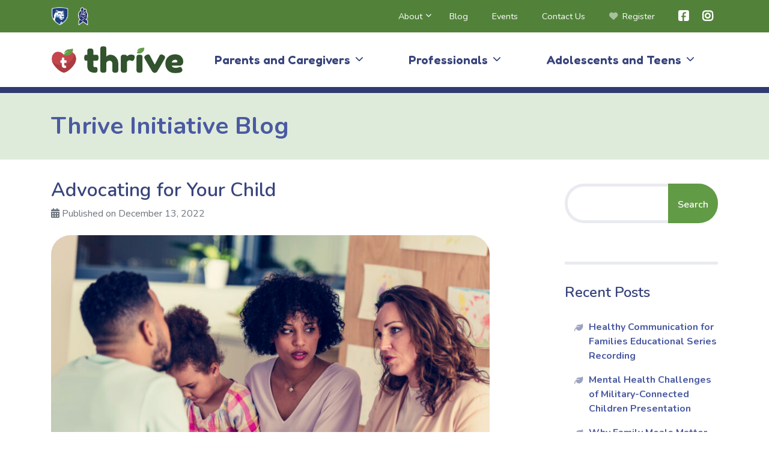

--- FILE ---
content_type: text/html; charset=UTF-8
request_url: https://thrive.psu.edu/blog/advocating-for-your-child/
body_size: 19088
content:
<!doctype html>
<html lang="en-US">

<head>
	<meta charset="UTF-8">
	<meta name="viewport" content="width=device-width, initial-scale=1">
	<link rel="profile" href="https://gmpg.org/xfn/11">
	<!-- Google Tag Manager -->
	<script>
		(function(w, d, s, l, i) {
			w[l] = w[l] || [];
			w[l].push({
				'gtm.start': new Date().getTime(),
				event: 'gtm.js'
			});
			var f = d.getElementsByTagName(s)[0],
				j = d.createElement(s),
				dl = l != 'dataLayer' ? '&l=' + l : '';
			j.async = true;
			j.src =
				'https://www.googletagmanager.com/gtm.js?id=' + i + dl;
			f.parentNode.insertBefore(j, f);
		})(window, document, 'script', 'dataLayer', 'GTM-53XFBB6');
	</script>
	<!-- End Google Tag Manager -->
	<meta name="author" content="Clearinghouse for Military Family Readiness at Penn State (militaryfamilies.psu.edu)">
<meta name="description" content="The Thrive website contains online parenting programs for parents and caregivers of children from birth to 18 years old that are available at no cost to military and civilian families. Programming seeks to strengthen positive parenting skills, teach strategies for managing stress in parents and children, and introduces foundational skills for promoting healthy lifestyles. The Thrive website also contains parenting resources and information for professionals who work with families.">
<meta name="keywords" content="thrive, children, parenting, parenting programs, evidence-based, online parenting programs, parent strategies, parent resources, free parenting programs, happier families, healthier families, healthy lifestyles, health promotion, positive parenting, stress management, infants, toddlers, school-age, teens, teenagers, parenting support, military families, civilian families, families">
<!-- Global site tag (gtag.js) - Google Analytics -->
		<script async src="https://www.googletagmanager.com/gtag/js?id=G-B59X170PJD"></script>
		<script>
		window.dataLayer = window.dataLayer || [];
		function gtag(){dataLayer.push(arguments);}
		gtag('js', new Date());
	
		gtag('config', 'G-B59X170PJD');
		</script>
<!-- Favicons -->
<link rel="icon" href="https://thrive.psu.edu/wp-content/themes/clearinghouse-parent-theme/assets/favicons/favicon-16.png" sizes="16x16" type="image/png">
<link rel="icon" href="https://thrive.psu.edu/wp-content/themes/clearinghouse-parent-theme/assets/favicons/favicon-32.png" sizes="32x32" type="image/png">
<link rel="icon" href="https://thrive.psu.edu/wp-content/themes/clearinghouse-parent-theme/assets/favicons/favicon-48.png" sizes="48x48" type="image/png">
<link rel="icon" href="https://thrive.psu.edu/wp-content/themes/clearinghouse-parent-theme/assets/favicons/favicon-196.png" sizes="196x196" type="image/png">
<link rel="icon" href="https://thrive.psu.edu/wp-content/themes/clearinghouse-parent-theme/assets/favicons/favicon-270.png" sizes="270x270" type="image/png">
<link rel="icon" href="https://thrive.psu.edu/wp-content/themes/clearinghouse-parent-theme/assets/favicons/favicon-512.png" sizes="512x512" type="image/png">
<link rel="apple-touch-icon" href="https://thrive.psu.edu/wp-content/themes/clearinghouse-parent-theme/assets/favicons/favicon-180.png" sizes="180x180"><title>Advocating for Your Child &#8211; Thrive</title>
<meta name='robots' content='max-image-preview:large' />
<!-- Jetpack Site Verification Tags -->
<meta name="google-site-verification" content="OTuU3-zayVlTVMd9kM8l-faoHd2aDvofv7YrGb7itbo" />
<link rel='dns-prefetch' href='//stats.wp.com' />
<link rel='dns-prefetch' href='//fonts.googleapis.com' />
<link rel='dns-prefetch' href='//use.fontawesome.com' />
<link rel="alternate" type="application/rss+xml" title="Thrive &raquo; Feed" href="https://thrive.psu.edu/feed/" />
<link rel="alternate" type="application/rss+xml" title="Thrive &raquo; Comments Feed" href="https://thrive.psu.edu/comments/feed/" />
<link rel="alternate" title="oEmbed (JSON)" type="application/json+oembed" href="https://thrive.psu.edu/wp-json/oembed/1.0/embed?url=https%3A%2F%2Fthrive.psu.edu%2Fblog%2Fadvocating-for-your-child%2F" />
<link rel="alternate" title="oEmbed (XML)" type="text/xml+oembed" href="https://thrive.psu.edu/wp-json/oembed/1.0/embed?url=https%3A%2F%2Fthrive.psu.edu%2Fblog%2Fadvocating-for-your-child%2F&#038;format=xml" />
<style id='wp-img-auto-sizes-contain-inline-css' type='text/css'>
img:is([sizes=auto i],[sizes^="auto," i]){contain-intrinsic-size:3000px 1500px}
/*# sourceURL=wp-img-auto-sizes-contain-inline-css */
</style>
<link rel='stylesheet' id='wp-block-library-css' href='https://thrive.psu.edu/wp-includes/css/dist/block-library/style.min.css?ver=6.9' type='text/css' media='all' />
<style id='global-styles-inline-css' type='text/css'>
:root{--wp--preset--aspect-ratio--square: 1;--wp--preset--aspect-ratio--4-3: 4/3;--wp--preset--aspect-ratio--3-4: 3/4;--wp--preset--aspect-ratio--3-2: 3/2;--wp--preset--aspect-ratio--2-3: 2/3;--wp--preset--aspect-ratio--16-9: 16/9;--wp--preset--aspect-ratio--9-16: 9/16;--wp--preset--color--black: #000000;--wp--preset--color--cyan-bluish-gray: #abb8c3;--wp--preset--color--white: #ffffff;--wp--preset--color--pale-pink: #f78da7;--wp--preset--color--vivid-red: #cf2e2e;--wp--preset--color--luminous-vivid-orange: #ff6900;--wp--preset--color--luminous-vivid-amber: #fcb900;--wp--preset--color--light-green-cyan: #7bdcb5;--wp--preset--color--vivid-green-cyan: #00d084;--wp--preset--color--pale-cyan-blue: #8ed1fc;--wp--preset--color--vivid-cyan-blue: #0693e3;--wp--preset--color--vivid-purple: #9b51e0;--wp--preset--gradient--vivid-cyan-blue-to-vivid-purple: linear-gradient(135deg,rgb(6,147,227) 0%,rgb(155,81,224) 100%);--wp--preset--gradient--light-green-cyan-to-vivid-green-cyan: linear-gradient(135deg,rgb(122,220,180) 0%,rgb(0,208,130) 100%);--wp--preset--gradient--luminous-vivid-amber-to-luminous-vivid-orange: linear-gradient(135deg,rgb(252,185,0) 0%,rgb(255,105,0) 100%);--wp--preset--gradient--luminous-vivid-orange-to-vivid-red: linear-gradient(135deg,rgb(255,105,0) 0%,rgb(207,46,46) 100%);--wp--preset--gradient--very-light-gray-to-cyan-bluish-gray: linear-gradient(135deg,rgb(238,238,238) 0%,rgb(169,184,195) 100%);--wp--preset--gradient--cool-to-warm-spectrum: linear-gradient(135deg,rgb(74,234,220) 0%,rgb(151,120,209) 20%,rgb(207,42,186) 40%,rgb(238,44,130) 60%,rgb(251,105,98) 80%,rgb(254,248,76) 100%);--wp--preset--gradient--blush-light-purple: linear-gradient(135deg,rgb(255,206,236) 0%,rgb(152,150,240) 100%);--wp--preset--gradient--blush-bordeaux: linear-gradient(135deg,rgb(254,205,165) 0%,rgb(254,45,45) 50%,rgb(107,0,62) 100%);--wp--preset--gradient--luminous-dusk: linear-gradient(135deg,rgb(255,203,112) 0%,rgb(199,81,192) 50%,rgb(65,88,208) 100%);--wp--preset--gradient--pale-ocean: linear-gradient(135deg,rgb(255,245,203) 0%,rgb(182,227,212) 50%,rgb(51,167,181) 100%);--wp--preset--gradient--electric-grass: linear-gradient(135deg,rgb(202,248,128) 0%,rgb(113,206,126) 100%);--wp--preset--gradient--midnight: linear-gradient(135deg,rgb(2,3,129) 0%,rgb(40,116,252) 100%);--wp--preset--font-size--small: 13px;--wp--preset--font-size--medium: 20px;--wp--preset--font-size--large: 36px;--wp--preset--font-size--x-large: 42px;--wp--preset--spacing--20: 0.44rem;--wp--preset--spacing--30: 0.67rem;--wp--preset--spacing--40: 1rem;--wp--preset--spacing--50: 1.5rem;--wp--preset--spacing--60: 2.25rem;--wp--preset--spacing--70: 3.38rem;--wp--preset--spacing--80: 5.06rem;--wp--preset--shadow--natural: 6px 6px 9px rgba(0, 0, 0, 0.2);--wp--preset--shadow--deep: 12px 12px 50px rgba(0, 0, 0, 0.4);--wp--preset--shadow--sharp: 6px 6px 0px rgba(0, 0, 0, 0.2);--wp--preset--shadow--outlined: 6px 6px 0px -3px rgb(255, 255, 255), 6px 6px rgb(0, 0, 0);--wp--preset--shadow--crisp: 6px 6px 0px rgb(0, 0, 0);}:where(.is-layout-flex){gap: 0.5em;}:where(.is-layout-grid){gap: 0.5em;}body .is-layout-flex{display: flex;}.is-layout-flex{flex-wrap: wrap;align-items: center;}.is-layout-flex > :is(*, div){margin: 0;}body .is-layout-grid{display: grid;}.is-layout-grid > :is(*, div){margin: 0;}:where(.wp-block-columns.is-layout-flex){gap: 2em;}:where(.wp-block-columns.is-layout-grid){gap: 2em;}:where(.wp-block-post-template.is-layout-flex){gap: 1.25em;}:where(.wp-block-post-template.is-layout-grid){gap: 1.25em;}.has-black-color{color: var(--wp--preset--color--black) !important;}.has-cyan-bluish-gray-color{color: var(--wp--preset--color--cyan-bluish-gray) !important;}.has-white-color{color: var(--wp--preset--color--white) !important;}.has-pale-pink-color{color: var(--wp--preset--color--pale-pink) !important;}.has-vivid-red-color{color: var(--wp--preset--color--vivid-red) !important;}.has-luminous-vivid-orange-color{color: var(--wp--preset--color--luminous-vivid-orange) !important;}.has-luminous-vivid-amber-color{color: var(--wp--preset--color--luminous-vivid-amber) !important;}.has-light-green-cyan-color{color: var(--wp--preset--color--light-green-cyan) !important;}.has-vivid-green-cyan-color{color: var(--wp--preset--color--vivid-green-cyan) !important;}.has-pale-cyan-blue-color{color: var(--wp--preset--color--pale-cyan-blue) !important;}.has-vivid-cyan-blue-color{color: var(--wp--preset--color--vivid-cyan-blue) !important;}.has-vivid-purple-color{color: var(--wp--preset--color--vivid-purple) !important;}.has-black-background-color{background-color: var(--wp--preset--color--black) !important;}.has-cyan-bluish-gray-background-color{background-color: var(--wp--preset--color--cyan-bluish-gray) !important;}.has-white-background-color{background-color: var(--wp--preset--color--white) !important;}.has-pale-pink-background-color{background-color: var(--wp--preset--color--pale-pink) !important;}.has-vivid-red-background-color{background-color: var(--wp--preset--color--vivid-red) !important;}.has-luminous-vivid-orange-background-color{background-color: var(--wp--preset--color--luminous-vivid-orange) !important;}.has-luminous-vivid-amber-background-color{background-color: var(--wp--preset--color--luminous-vivid-amber) !important;}.has-light-green-cyan-background-color{background-color: var(--wp--preset--color--light-green-cyan) !important;}.has-vivid-green-cyan-background-color{background-color: var(--wp--preset--color--vivid-green-cyan) !important;}.has-pale-cyan-blue-background-color{background-color: var(--wp--preset--color--pale-cyan-blue) !important;}.has-vivid-cyan-blue-background-color{background-color: var(--wp--preset--color--vivid-cyan-blue) !important;}.has-vivid-purple-background-color{background-color: var(--wp--preset--color--vivid-purple) !important;}.has-black-border-color{border-color: var(--wp--preset--color--black) !important;}.has-cyan-bluish-gray-border-color{border-color: var(--wp--preset--color--cyan-bluish-gray) !important;}.has-white-border-color{border-color: var(--wp--preset--color--white) !important;}.has-pale-pink-border-color{border-color: var(--wp--preset--color--pale-pink) !important;}.has-vivid-red-border-color{border-color: var(--wp--preset--color--vivid-red) !important;}.has-luminous-vivid-orange-border-color{border-color: var(--wp--preset--color--luminous-vivid-orange) !important;}.has-luminous-vivid-amber-border-color{border-color: var(--wp--preset--color--luminous-vivid-amber) !important;}.has-light-green-cyan-border-color{border-color: var(--wp--preset--color--light-green-cyan) !important;}.has-vivid-green-cyan-border-color{border-color: var(--wp--preset--color--vivid-green-cyan) !important;}.has-pale-cyan-blue-border-color{border-color: var(--wp--preset--color--pale-cyan-blue) !important;}.has-vivid-cyan-blue-border-color{border-color: var(--wp--preset--color--vivid-cyan-blue) !important;}.has-vivid-purple-border-color{border-color: var(--wp--preset--color--vivid-purple) !important;}.has-vivid-cyan-blue-to-vivid-purple-gradient-background{background: var(--wp--preset--gradient--vivid-cyan-blue-to-vivid-purple) !important;}.has-light-green-cyan-to-vivid-green-cyan-gradient-background{background: var(--wp--preset--gradient--light-green-cyan-to-vivid-green-cyan) !important;}.has-luminous-vivid-amber-to-luminous-vivid-orange-gradient-background{background: var(--wp--preset--gradient--luminous-vivid-amber-to-luminous-vivid-orange) !important;}.has-luminous-vivid-orange-to-vivid-red-gradient-background{background: var(--wp--preset--gradient--luminous-vivid-orange-to-vivid-red) !important;}.has-very-light-gray-to-cyan-bluish-gray-gradient-background{background: var(--wp--preset--gradient--very-light-gray-to-cyan-bluish-gray) !important;}.has-cool-to-warm-spectrum-gradient-background{background: var(--wp--preset--gradient--cool-to-warm-spectrum) !important;}.has-blush-light-purple-gradient-background{background: var(--wp--preset--gradient--blush-light-purple) !important;}.has-blush-bordeaux-gradient-background{background: var(--wp--preset--gradient--blush-bordeaux) !important;}.has-luminous-dusk-gradient-background{background: var(--wp--preset--gradient--luminous-dusk) !important;}.has-pale-ocean-gradient-background{background: var(--wp--preset--gradient--pale-ocean) !important;}.has-electric-grass-gradient-background{background: var(--wp--preset--gradient--electric-grass) !important;}.has-midnight-gradient-background{background: var(--wp--preset--gradient--midnight) !important;}.has-small-font-size{font-size: var(--wp--preset--font-size--small) !important;}.has-medium-font-size{font-size: var(--wp--preset--font-size--medium) !important;}.has-large-font-size{font-size: var(--wp--preset--font-size--large) !important;}.has-x-large-font-size{font-size: var(--wp--preset--font-size--x-large) !important;}
/*# sourceURL=global-styles-inline-css */
</style>

<style id='classic-theme-styles-inline-css' type='text/css'>
/*! This file is auto-generated */
.wp-block-button__link{color:#fff;background-color:#32373c;border-radius:9999px;box-shadow:none;text-decoration:none;padding:calc(.667em + 2px) calc(1.333em + 2px);font-size:1.125em}.wp-block-file__button{background:#32373c;color:#fff;text-decoration:none}
/*# sourceURL=/wp-includes/css/classic-themes.min.css */
</style>
<style id='font-awesome-svg-styles-default-inline-css' type='text/css'>
.svg-inline--fa {
  display: inline-block;
  height: 1em;
  overflow: visible;
  vertical-align: -.125em;
}
/*# sourceURL=font-awesome-svg-styles-default-inline-css */
</style>
<link rel='stylesheet' id='font-awesome-svg-styles-css' href='https://thrive.psu.edu/wp-content/uploads/font-awesome/v6.6.0/css/svg-with-js.css' type='text/css' media='all' />
<style id='font-awesome-svg-styles-inline-css' type='text/css'>
   .wp-block-font-awesome-icon svg::before,
   .wp-rich-text-font-awesome-icon svg::before {content: unset;}
/*# sourceURL=font-awesome-svg-styles-inline-css */
</style>
<link rel='stylesheet' id='contact-form-7-css' href='https://thrive.psu.edu/wp-content/plugins/contact-form-7/includes/css/styles.css?ver=6.1.4' type='text/css' media='all' />
<link rel='stylesheet' id='parent-style-css' href='https://thrive.psu.edu/wp-content/themes/clearinghouse-parent-theme/style.css?ver=6.9' type='text/css' media='all' />
<link rel='stylesheet' id='fredoka-css' href='https://fonts.googleapis.com/css2?family=Fredoka%3Awght%40300..700&#038;display=swap&#038;ver=6.9' type='text/css' media='all' />
<link rel='stylesheet' id='nunito-css' href='https://fonts.googleapis.com/css2?family=Nunito%3Aital%2Cwght%400%2C400%3B0%2C600%3B0%2C700%3B1%2C400%3B1%2C600%3B1%2C700&#038;display=swap&#038;ver=6.9' type='text/css' media='all' />
<link rel='stylesheet' id='font-awesome-css' href='https://use.fontawesome.com/releases/v5.8.1/css/all.css?ver=6.9' type='text/css' media='all' />
<link rel='stylesheet' id='fredoka-one-css' href='https://fonts.googleapis.com/css2?family=Roboto%3Aital%2Cwght%400%2C300%3B0%2C400%3B0%2C500%3B0%2C700%3B1%2C300%3B1%2C400%3B1%2C500%3B1%2C700&#038;display=swap&#038;ver=6.9' type='text/css' media='all' />
<link rel='stylesheet' id='clearinghouse-parent-theme-style-css' href='https://thrive.psu.edu/wp-content/themes/clearinghouse-child-theme/style.css?ver=6.9' type='text/css' media='all' />
<style id='clearinghouse-parent-theme-style-inline-css' type='text/css'>
.byline { clip: rect(1px, 1px, 1px, 1px); height: 1px; position: absolute; overflow: hidden; width: 1px; }
/*# sourceURL=clearinghouse-parent-theme-style-inline-css */
</style>
<link rel='stylesheet' id='font-awesome-official-css' href='https://use.fontawesome.com/releases/v6.6.0/css/all.css' type='text/css' media='all' integrity="sha384-h/hnnw1Bi4nbpD6kE7nYfCXzovi622sY5WBxww8ARKwpdLj5kUWjRuyiXaD1U2JT" crossorigin="anonymous" />
<style id='posts-table-pro-head-inline-css' type='text/css'>
table.posts-data-table { visibility: hidden; }
/*# sourceURL=posts-table-pro-head-inline-css */
</style>
<link rel='stylesheet' id='font-awesome-official-v4shim-css' href='https://use.fontawesome.com/releases/v6.6.0/css/v4-shims.css' type='text/css' media='all' integrity="sha384-Heamg4F/EELwbmnBJapxaWTkcdX/DCrJpYgSshI5BkI7xghn3RvDcpG+1xUJt/7K" crossorigin="anonymous" />
<link rel='stylesheet' id='sharedaddy-css' href='https://thrive.psu.edu/wp-content/plugins/jetpack/modules/sharedaddy/sharing.css?ver=15.4' type='text/css' media='all' />
<link rel='stylesheet' id='social-logos-css' href='https://thrive.psu.edu/wp-content/plugins/jetpack/_inc/social-logos/social-logos.min.css?ver=15.4' type='text/css' media='all' />
<script type="text/javascript" src="https://thrive.psu.edu/wp-includes/js/dist/hooks.min.js?ver=dd5603f07f9220ed27f1" id="wp-hooks-js"></script>
<script type="text/javascript" src="https://thrive.psu.edu/wp-includes/js/dist/i18n.min.js?ver=c26c3dc7bed366793375" id="wp-i18n-js"></script>
<script type="text/javascript" id="wp-i18n-js-after">
/* <![CDATA[ */
wp.i18n.setLocaleData( { 'text direction\u0004ltr': [ 'ltr' ] } );
//# sourceURL=wp-i18n-js-after
/* ]]> */
</script>
<script type="text/javascript" src="https://thrive.psu.edu/wp-includes/js/jquery/jquery.min.js?ver=3.7.1" id="jquery-core-js"></script>
<script type="text/javascript" src="https://thrive.psu.edu/wp-includes/js/jquery/jquery-migrate.min.js?ver=3.4.1" id="jquery-migrate-js"></script>
<script type="text/javascript" src="https://thrive.psu.edu/wp-includes/js/jquery/ui/core.min.js?ver=1.13.3" id="jquery-ui-core-js"></script>
<script type="text/javascript" src="https://thrive.psu.edu/wp-includes/js/jquery/ui/mouse.min.js?ver=1.13.3" id="jquery-ui-mouse-js"></script>
<script type="text/javascript" src="https://thrive.psu.edu/wp-includes/js/jquery/ui/sortable.min.js?ver=1.13.3" id="jquery-ui-sortable-js"></script>
<script type="text/javascript" src="https://thrive.psu.edu/wp-includes/js/jquery/ui/resizable.min.js?ver=1.13.3" id="jquery-ui-resizable-js"></script>
<script type="text/javascript" src="https://thrive.psu.edu/wp-content/plugins/advanced-custom-fields/assets/build/js/acf.min.js?ver=6.7.0" id="acf-js"></script>
<script type="text/javascript" src="https://thrive.psu.edu/wp-includes/js/dist/dom-ready.min.js?ver=f77871ff7694fffea381" id="wp-dom-ready-js"></script>
<script type="text/javascript" src="https://thrive.psu.edu/wp-includes/js/dist/a11y.min.js?ver=cb460b4676c94bd228ed" id="wp-a11y-js"></script>
<script type="text/javascript" src="https://thrive.psu.edu/wp-content/plugins/advanced-custom-fields/assets/build/js/acf-input.min.js?ver=6.7.0" id="acf-input-js"></script>
<script type="text/javascript" src="https://thrive.psu.edu/wp-content/plugins/ACF-Conditional-Taxonomy-Rules-master/includes/input_conditional_taxonomy.js?ver=3.0.0" id="acf-input-conditional-taxonomy-js"></script>
<script type="text/javascript" src="https://thrive.psu.edu/wp-content/themes/clearinghouse-child-theme/js/nav.js?ver=6.9" id="nav-js"></script>
<script type="text/javascript" src="https://thrive.psu.edu/wp-content/themes/clearinghouse-child-theme/js/download-class.js?ver=6.9" id="download-class-js"></script>
<script type="text/javascript" src="https://thrive.psu.edu/wp-content/themes/clearinghouse-child-theme/js/animations.js?ver=6.9" id="animations-js"></script>
<script type="text/javascript" src="https://thrive.psu.edu/wp-content/themes/clearinghouse-child-theme/js/modal-iframes.js?ver=6.9" id="modal-iframes-js"></script>
<script type="text/javascript" src="https://thrive.psu.edu/wp-content/themes/clearinghouse-child-theme/js/new-window.js?ver=6.9" id="new-window-js"></script>
<script type="text/javascript" src="https://thrive.psu.edu/wp-content/themes/clearinghouse-child-theme/js/filtering.js?ver=6.9" id="filtering-js"></script>
<script type="text/javascript" src="https://thrive.psu.edu/wp-content/themes/clearinghouse-parent-theme/bootstrap/js/bootstrap.min.js?ver=1" id="bootstrap-script-js"></script>
<link rel="https://api.w.org/" href="https://thrive.psu.edu/wp-json/" /><link rel="alternate" title="JSON" type="application/json" href="https://thrive.psu.edu/wp-json/wp/v2/posts/1956" /><link rel="EditURI" type="application/rsd+xml" title="RSD" href="https://thrive.psu.edu/xmlrpc.php?rsd" />
<link rel="canonical" href="https://thrive.psu.edu/blog/advocating-for-your-child/" />
<link rel='shortlink' href='https://thrive.psu.edu/?p=1956' />
	<style>img#wpstats{display:none}</style>
					<style>
				#wpadminbar {
					background-color: #bf3631 !important;
					/* Use sunrise red color */
				}
			</style>
	<meta name="description" content="As a parent, there may be times when you may need to advocate on behalf of your child. Advocating for your child means that you work with other adults in your child’s life to ensure that they are getting the support they need. Cultivating strong and healthy attachments with your child helps you learn about&hellip;" />

<!-- Jetpack Open Graph Tags -->
<meta property="og:type" content="article" />
<meta property="og:title" content="Advocating for Your Child" />
<meta property="og:url" content="https://thrive.psu.edu/blog/advocating-for-your-child/" />
<meta property="og:description" content="As a parent, there may be times when you may need to advocate on behalf of your child. Advocating for your child means that you work with other adults in your child’s life to ensure that they are g…" />
<meta property="article:published_time" content="2022-12-13T19:33:16+00:00" />
<meta property="article:modified_time" content="2025-03-06T18:47:54+00:00" />
<meta property="og:site_name" content="Thrive" />
<meta property="og:image" content="https://thrive.psu.edu/wp-content/uploads/2022/12/iStock-543668560.jpg" />
<meta property="og:image:width" content="2119" />
<meta property="og:image:height" content="1414" />
<meta property="og:image:alt" content="" />
<meta property="og:locale" content="en_US" />
<meta name="twitter:text:title" content="Advocating for Your Child" />
<meta name="twitter:image" content="https://thrive.psu.edu/wp-content/uploads/2022/12/iStock-543668560.jpg?w=640" />
<meta name="twitter:card" content="summary_large_image" />

<!-- End Jetpack Open Graph Tags -->
</head>

<body class="wp-singular post-template-default single single-post postid-1956 single-format-standard wp-theme-clearinghouse-parent-theme wp-child-theme-clearinghouse-child-theme advocating-for-your-child author-hidden">
	<!-- Google Tag Manager (noscript) -->
	<noscript><iframe src="https://www.googletagmanager.com/ns.html?id=GTM-53XFBB6"
			height="0" width="0" style="display:none;visibility:hidden"></iframe></noscript>
	<!-- End Google Tag Manager (noscript) -->
	<div class="site">
		<a class="skip-link screen-reader-text" href="#content">Skip to content</a>
        <header id="masthead" class="site-header">
            <div class="container-fluid psu-header d-none d-lg-block">
    <div class="container pl-0 pr-0">
        <nav class="row navbar navbar-expand-md">
            <div class="col-12 col-md-4 d-flex flex-row align-items-center justify-content-start">
                <div class="row no-gutters">
                    <div class="col-12 d-flex d-md-inline-flex justify-content-between justify-content-md-start">
                        <div class="psu-container">
                            <a href="https://www.psu.edu/" title="The Pennsylvania State University" target="_blank">
                                <img src="https://thrive.psu.edu/wp-content/themes/clearinghouse-child-theme/assets/img/marks/psu-mark-white.png" class="psu" alt="The Pennsylvania State University Shield">
                            </a>
                        </div>
                        <div class="cmfr-container">
                            <a href="https://militaryfamilies.psu.edu" title="Clearinghouse for Military Family Readiness at Penn State" target="_blank">
                                <img src="https://thrive.psu.edu/wp-content/themes/clearinghouse-child-theme/assets/img/marks/cmfr-icon-mark-white.png" class="img-fluid cmfr" alt="Clearinghouse for Military Family Readiness Mark">
                            </a>
                        </div>
                    </div>
                </div>
            </div>

            <!-- Utility Menu -->
            <div class="col-12 col-md-8 collapse navbar-collapse d-none d-md-block justify-content-md-end">
                <ul id="menu-utility-menu" class="navbar-nav ms-auto align-items-center menu-utility"><li id="menu-item-2497" class="menu-item menu-item-type-post_type menu-item-object-page menu-item-has-children menu-item-2497 nav-item dropdown"><a href="https://thrive.psu.edu/about/" class="nav-link dropdown-toggle" data-toggle="dropdown">About</a>
<div class="dropdown-menu">
<a href="https://thrive.psu.edu/about/what-is-thrive/" class=" dropdown-item">What is Thrive?</a><a href="https://thrive.psu.edu/about/team-and-partners/" class=" dropdown-item">Team and Partners</a><a href="https://thrive.psu.edu/about/research-and-publications/" class=" dropdown-item">Research and Publications</a></div>
</li>
<li id="menu-item-2496" class="menu-item menu-item-type-post_type menu-item-object-page current_page_parent menu-item-2496 nav-item"><a href="https://thrive.psu.edu/blog/" class="nav-link">Blog</a></li>
<li id="menu-item-2683" class="events menu-item menu-item-type-post_type menu-item-object-page menu-item-2683 nav-item"><a href="https://thrive.psu.edu/events/" class="nav-link">Events</a></li>
<li id="menu-item-2498" class="menu-item menu-item-type-post_type menu-item-object-page menu-item-2498 nav-item"><a href="https://thrive.psu.edu/contact-us/" class="nav-link">Contact Us</a></li>
<li id="menu-item-2501" class="register menu-item menu-item-type-custom menu-item-object-custom menu-item-2501 nav-item"><a title="Register for Thrive Online" target="_blank" href="https://parenting.thrive.psu.edu/" class="nav-link">Register</a></li>
<li id="menu-item-2499" class="social facebook menu-item menu-item-type-custom menu-item-object-custom menu-item-2499 nav-item"><a title="Follow on Facebook" target="_blank" href="https://www.facebook.com/thriveparents" class="nav-link">Facebook</a></li>
<li id="menu-item-2500" class="social instagram menu-item menu-item-type-custom menu-item-object-custom menu-item-2500 nav-item"><a title="Follow on Instagram" target="_blank" href="https://www.instagram.com/thriveparenteducationprograms/" class="nav-link">Instagram</a></li>
</ul>            </div>
        </nav>
    </div><!--/.container-->
</div><!--/.psu-header-->

<script>
    document.addEventListener('DOMContentLoaded', function() {
	// Select all anchor links that are direct children of menu items with children
	const dropdownLinks = document.querySelectorAll('.menu-mobile .menu-item-has-children > a');
	
	dropdownLinks.forEach(link => {
		link.addEventListener('click', function(e) {
			e.preventDefault();
			
			// Get the parent menu item for the clicked link
			const parentItem = link.parentElement;
			
			// Close any other open dropdowns within the nav
			const openDropdowns = document.querySelectorAll('.menu-mobile .menu-item-has-children.active');
			openDropdowns.forEach(item => {
				if (item !== parentItem) {
					item.classList.remove('active');
				}
			});
			
			// Toggle the active state on the clicked menu item
			parentItem.classList.toggle('active');
		});
	});
});
</script><div class="container-fluid navigation menu-mobile d-lg-none">
	<nav class="container navbar">
		<a class="navbar-brand" href="/">
			<img src="https://thrive.psu.edu/wp-content/themes/clearinghouse-child-theme/assets/logo.png" alt="Thrive Logo">
		</a>

		<button class="navbar-toggler" type="button" data-toggle="collapse" data-target="#mobileMenu"
			aria-controls="mobileMenu" aria-expanded="false" aria-label="Open Menu">
			<i class="fa-solid fa-bars fa-lg"></i>
		</button>
	</nav>

	<div class="offcanvas-menu" id="mobileMenu">
		<div class="offcanvas-overlay"></div>

		<div class="offcanvas-content">
			<div class="navbar-container">
				<div class="container">
					<nav class="navbar">
						<a class="navbar-brand" href="/">
							<img src="https://thrive.psu.edu/wp-content/themes/clearinghouse-child-theme/assets/logo.png" alt="Thrive Logo">
						</a>

						<button class="navbar-toggler offcanvas-close" type="button" data-toggle="collapse"
							data-target="#mobileMenu" aria-controls="mobileMenu" aria-expanded="false"
							aria-label="Close Menu">
							<i class="fa-solid fa-times fa-lg"></i>
						</button>
					</nav>
				</div>
			</div>

			<div class="nav-container">
				<!-- Optional Search Form -->
				<div class="row no-gutters mb-3 search">
					<div class="col-12">
						 <form method="get" id="sidebarsearch" action="https://thrive.psu.edu/" role="search" class="search">
    <label class="sr-only" for="s">Search</label>
    <div class="input-group">
        <input class="field form-control" id="s" name="s" type="text" value="">
        <span class="input-group-append">
            <input class="submit btn" id="sidebarsubmit" name="submit" type="submit"
            value="Search">
        </span>
    </div>
</form>					</div>
				</div>

				<!-- Primary Menu -->
				<div class="row">
					<div class="col-12">
						<ul id="menu-primary-menu" class="nav flex-column mobile-menu mobile-menu-primary"><li id="menu-item-2739" class="parents menu-item menu-item-type-post_type menu-item-object-page menu-item-has-children"><a class="nav-link" href="#collapse-parents-and-caregivers" data-toggle="collapse" aria-expanded="false" aria-controls="collapse-parents-and-caregivers">Parents and Caregivers</a>
<div class="collapse" id="collapse-parents-and-caregivers">
<ul class="nav flex-column">
	<li id="menu-item-2740" class="menu-item menu-item-type-post_type menu-item-object-page"><a class="nav-link" href="https://thrive.psu.edu/parents/">Overview</a></li>
	<li id="menu-item-2758" class="menu-item menu-item-type-custom menu-item-object-custom"><a class="nav-link" href="/parents/universal-parenting-programs/">Universal Parenting Programs</a></li>
	<li id="menu-item-2698" class="menu-item menu-item-type-post_type menu-item-object-page"><a class="nav-link" href="https://thrive.psu.edu/parents/modules/supplemental/">Supplemental Modules</a></li>
	<li id="menu-item-2760" class="menu-item menu-item-type-post_type menu-item-object-page"><a class="nav-link" href="https://thrive.psu.edu/parents/modules/mini-booster/">Mini-Booster Module Videos</a></li>
	<li id="menu-item-2700" class="menu-item menu-item-type-post_type menu-item-object-page"><a class="nav-link" href="https://thrive.psu.edu/parents/resources/">Resources</a></li>
	<li id="menu-item-2764" class="menu-item menu-item-type-custom menu-item-object-custom"><a class="nav-link" href="/audience/parents">Blog</a></li>
	<li id="menu-item-2763" class="menu-item menu-item-type-post_type menu-item-object-page"><a class="nav-link" href="https://thrive.psu.edu/parents/events/">Events</a></li>
</ul>
</div>
</li>
<li id="menu-item-2705" class="professionals menu-item menu-item-type-post_type menu-item-object-page menu-item-has-children"><a class="nav-link" href="#collapse-professionals" data-toggle="collapse" aria-expanded="false" aria-controls="collapse-professionals">Professionals</a>
<div class="collapse" id="collapse-professionals">
<ul class="nav flex-column">
	<li id="menu-item-2711" class="menu-item menu-item-type-post_type menu-item-object-page"><a class="nav-link" href="https://thrive.psu.edu/professionals/">Overview</a></li>
	<li id="menu-item-2706" class="menu-item menu-item-type-post_type menu-item-object-page"><a class="nav-link" href="https://thrive.psu.edu/professionals/facilitated-programs/">Facilitated Programming</a></li>
	<li id="menu-item-3069" class="hybrid-implementation menu-item menu-item-type-post_type menu-item-object-page"><a class="nav-link" href="https://thrive.psu.edu/professionals/hybrid-implementation/">Hybrid Implementation</a></li>
	<li id="menu-item-3869" class="menu-item menu-item-type-post_type menu-item-object-page"><a class="nav-link" href="https://thrive.psu.edu/professionals/learning/">Professional Learning</a></li>
	<li id="menu-item-2707" class="menu-item menu-item-type-post_type menu-item-object-page"><a class="nav-link" href="https://thrive.psu.edu/professionals/resources/">Resources</a></li>
	<li id="menu-item-2776" class="menu-item menu-item-type-custom menu-item-object-custom"><a class="nav-link" href="/audience/professionals">Blog</a></li>
	<li id="menu-item-3064" class="menu-item menu-item-type-post_type menu-item-object-page"><a class="nav-link" href="https://thrive.psu.edu/professionals/events/">Events</a></li>
</ul>
</div>
</li>
<li id="menu-item-2709" class="teens menu-item menu-item-type-post_type menu-item-object-page menu-item-has-children"><a class="nav-link" href="#collapse-adolescents-and-teens" data-toggle="collapse" aria-expanded="false" aria-controls="collapse-adolescents-and-teens">Adolescents and Teens</a>
<div class="collapse" id="collapse-adolescents-and-teens">
<ul class="nav flex-column">
	<li id="menu-item-2837" class="menu-item menu-item-type-post_type menu-item-object-page"><a class="nav-link" href="https://thrive.psu.edu/teens/modules/">Adolescent and Teen Video Modules</a></li>
</ul>
</div>
</li>
</ul>					</div>
				</div>

				<!-- Utility Menu -->
				<div class="row">
					<div class="col-12">
						<ul id="menu-utility-menu-1" class="nav flex-column mobile-menu mobile-menu-utility"><li class="menu-item menu-item-type-post_type menu-item-object-page menu-item-has-children"><a class="nav-link" href="#collapse-about" data-toggle="collapse" aria-expanded="false" aria-controls="collapse-about">About</a>
<div class="collapse" id="collapse-about">
<ul class="nav flex-column">
	<li class="menu-item menu-item-type-post_type menu-item-object-page"><a class="nav-link" href="https://thrive.psu.edu/about/what-is-thrive/">What is Thrive?</a></li>
	<li class="menu-item menu-item-type-post_type menu-item-object-page"><a class="nav-link" href="https://thrive.psu.edu/about/team-and-partners/">Team and Partners</a></li>
	<li class="menu-item menu-item-type-post_type menu-item-object-page"><a class="nav-link" href="https://thrive.psu.edu/about/research-and-publications/">Research and Publications</a></li>
</ul>
</div>
</li>
<li class="menu-item menu-item-type-post_type menu-item-object-page current_page_parent"><a class="nav-link" href="https://thrive.psu.edu/blog/">Blog</a></li>
<li class="events menu-item menu-item-type-post_type menu-item-object-page"><a class="nav-link" href="https://thrive.psu.edu/events/">Events</a></li>
<li class="menu-item menu-item-type-post_type menu-item-object-page"><a class="nav-link" href="https://thrive.psu.edu/contact-us/">Contact Us</a></li>
<li class="register menu-item menu-item-type-custom menu-item-object-custom"><a class="nav-link" title="Register for Thrive Online" target="_blank" href="https://parenting.thrive.psu.edu/">Register</a></li>
<li class="social facebook menu-item menu-item-type-custom menu-item-object-custom"><a class="nav-link" title="Follow on Facebook" target="_blank" href="https://www.facebook.com/thriveparents">Facebook</a></li>
<li class="social instagram menu-item menu-item-type-custom menu-item-object-custom"><a class="nav-link" title="Follow on Instagram" target="_blank" href="https://www.instagram.com/thriveparenteducationprograms/">Instagram</a></li>
</ul>					</div>
				</div>

				<!-- Offcanvas Logos -->
				<div class="row mt-5 offcanvas-logos">
					<div class="col-6 d-flex justify-content-start">
						<a href="https://www.psu.edu/" title="The Pennsylvania State University" target="_blank">
							<img src="https://thrive.psu.edu/wp-content/themes/clearinghouse-child-theme/assets/img/marks/psu-mark-blue.png"
								class="psu" alt="The Pennsylvania State University Shield">
						</a>
					</div>
					<div class="col-6 d-flex justify-content-end">
						<a href="https://militaryfamilies.psu.edu"
							title="Clearinghouse for Military Family Readiness at Penn State" target="_blank">
							<img src="https://thrive.psu.edu/wp-content/themes/clearinghouse-child-theme/assets/img/marks/cmfr-icon-mark-blue.png"
								class="img-fluid cmfr" alt="Clearinghouse for Military Family Readiness Mark">
						</a>
					</div>
				</div>
			</div><!-- .nav-container -->
		</div><!-- .offcanvas-content -->
	</div><!-- .offcanvas-menu -->
</div>

<div class="container-fluid navigation menu-primary d-none d-lg-block">
	<nav class="container navbar navbar-expand-lg navbar-light d-flex align-items-end">
		<a class="navbar-brand" href="/">
			<img src="https://thrive.psu.edu/wp-content/themes/clearinghouse-child-theme/assets/logo.png" alt="Thrive Logo">
		</a>

		<div id="bs4navbar" class="collapse navbar-collapse"><ul id="menu-primary-menu-1" class="nav navbar-nav w-100 d-flex justify-content-around align-items-center"><li class="parents menu-item menu-item-type-post_type menu-item-object-page menu-item-has-children menu-item-2739 nav-item dropdown"><a href="https://thrive.psu.edu/parents/" class="nav-link dropdown-toggle" data-toggle="dropdown">Parents and Caregivers</a>
<div class="dropdown-menu">
<a href="https://thrive.psu.edu/parents/" class=" dropdown-item">Overview</a><a href="/parents/universal-parenting-programs/" class=" dropdown-item">Universal Parenting Programs</a><a href="https://thrive.psu.edu/parents/modules/supplemental/" class=" dropdown-item">Supplemental Modules</a><a href="https://thrive.psu.edu/parents/modules/mini-booster/" class=" dropdown-item">Mini-Booster Module Videos</a><a href="https://thrive.psu.edu/parents/resources/" class=" dropdown-item">Resources</a><a href="/audience/parents" class=" dropdown-item">Blog</a><a href="https://thrive.psu.edu/parents/events/" class=" dropdown-item">Events</a></div>
</li>
<li class="professionals menu-item menu-item-type-post_type menu-item-object-page menu-item-has-children menu-item-2705 nav-item dropdown"><a href="https://thrive.psu.edu/professionals/" class="nav-link dropdown-toggle" data-toggle="dropdown">Professionals</a>
<div class="dropdown-menu">
<a href="https://thrive.psu.edu/professionals/" class=" dropdown-item">Overview</a><a href="https://thrive.psu.edu/professionals/facilitated-programs/" class=" dropdown-item">Facilitated Programming</a><a href="https://thrive.psu.edu/professionals/hybrid-implementation/" class="hybrid-implementation dropdown-item">Hybrid Implementation</a><a href="https://thrive.psu.edu/professionals/learning/" class=" dropdown-item">Professional Learning</a><a href="https://thrive.psu.edu/professionals/resources/" class=" dropdown-item">Resources</a><a href="/audience/professionals" class=" dropdown-item">Blog</a><a href="https://thrive.psu.edu/professionals/events/" class=" dropdown-item">Events</a></div>
</li>
<li class="teens menu-item menu-item-type-post_type menu-item-object-page menu-item-has-children menu-item-2709 nav-item dropdown"><a href="https://thrive.psu.edu/teens/" class="nav-link dropdown-toggle" data-toggle="dropdown">Adolescents and Teens</a>
<div class="dropdown-menu">
<a href="https://thrive.psu.edu/teens/modules/" class=" dropdown-item">Adolescent and Teen Video Modules</a></div>
</li>
</ul></div>	</nav>
</div>
        </header><!-- #masthead -->


                <div class="site-content">
            <div class="container-fluid page-title">
                <div class="container">
                    <h1>
                        <a href="https://thrive.psu.edu/blog/">Thrive Initiative Blog</a>                    </h1>

                </div>
            </div>
            <div id="content" class="container-fluid">

        

		<div class="container content-area">
			<div class="row">
				<main id="primary" class="col-12 col-md-8">

					
<article id="post-1956" class="post-1956 post type-post status-publish format-standard has-post-thumbnail hentry taxonomy_programs-branch-out taxonomy_programs-grow taxonomy_programs-sprout taxonomy_programs-take-root taxonomy_audience-parents taxonomy_audience-professionals taxonomy_topics-exceptional-families taxonomy_topics-neurodiversity-and-autism">
	<header class="entry-header">
		<h2 class="entry-title">Advocating for Your Child</h2>			<div class="entry-meta">
                <span class="entry-date"><i class="fas fa-calendar-alt"></i> Published on December 13, 2022</span>
			</div><!-- .entry-meta -->
				
	</header><!-- .entry-header -->

	<img width="800" height="533" src="https://thrive.psu.edu/wp-content/uploads/2022/12/iStock-543668560-800x533.jpg" class="img-fluid rounded featured wp-post-image" alt="" decoding="async" fetchpriority="high" srcset="https://thrive.psu.edu/wp-content/uploads/2022/12/iStock-543668560-800x533.jpg 800w, https://thrive.psu.edu/wp-content/uploads/2022/12/iStock-543668560-420x280.jpg 420w, https://thrive.psu.edu/wp-content/uploads/2022/12/iStock-543668560-1200x800.jpg 1200w" sizes="(max-width: 800px) 100vw, 800px" />
	<div class="entry-content">
		<p>As a parent, there may be times when you may need to advocate on behalf of your child. Advocating for your child means that you work with other adults in your child’s life to ensure that they are getting the support they need. Cultivating strong and healthy attachments with your child helps you learn about and understand your child’s personality, strengths, and needs. Therefore, you are probably the best person to advocate for them when needed.</p>
<p>Advocating for your child can take place in different settings and with different people. It can be you letting your child’s doctor know that you are concerned about your child not meeting a developmental milestone, communicating your concerns to a teacher or counselor in your child’s school because your child is struggling with a specific subject, or speaking with your child’s coach or extracurricular advisor to ensure your child is fitting in with their peers. So, how do you actually advocate for your child? There are a few steps you can take to ensure you are ready and able to be there for them, regardless of the situation. Each step, listed below, includes a scenario that illustrates a situation and how you might handle that situation.</p>
<h3>Identify the Question or Concern</h3>
<p>What questions or concerns do you have? Recognizing and understanding what the question is, or what the issue is, can help you identify the individual, or individuals, you need to talk to. As you think about what the situation is, write down your thoughts and questions.</p>
<p class="text-info"><strong>Let’s look at a scenario:</strong></p>
<p><em>Your baby is generally happy, but you notice that, after they eat, they seem to be grumpy and cry until they spit up. You aren’t sure if this is developmentally normal for them, but it is a concern for you. The information you see online is conflicting, and, if you look on social media, you encounter horror stories about other babies.</em></p>
<p class="text-secondary"><strong>How to identify the question or concern:</strong></p>
<p><em>You start to write down when this happens and how often it happens. This information will be useful when you speak to your baby’s pediatrician either at their next well visit or when you call the office.</em></p>
<h3>Connect with Your Circle of Support</h3>
<p>Your Circle of Support should consist of people with whom you are comfortable and to whom you can turn when you have questions or need support. Your Circle can include family, friends, other parents, coworkers, or health care providers. This circle will change and grow over time!</p>
<p>Once you identify who is in your Circle of Support, consider whom you could talk to about your questions and concerns. Bouncing your ideas off of someone you already trust can help you feel comfortable going forward and speaking up about an issue or concern you have with your child. You may even have people in your life who have gone through similar situations.</p>
<p class="text-info"><strong>Let’s look at a scenario:</strong></p>
<p><em>When your child has homework from English class, they cry and/or avoid doing their homework. On the other hand, when they have math homework, they are happy and enthusiastic to do it. However, lately, you have noticed that your child’s math homework has expanded, and it includes more word problems. Your child is, now, starting to avoid doing that homework as well.</em></p>
<p class="text-secondary"><strong>How to connect with your Circle of Support:</strong></p>
<p><em>At this point, getting the homework done is becoming a struggle and has created a point of conflict for the entire family. You think about your Circle of Support and see that some of your friends have children around the same age, so you reach out to them and ask how their children are handling their homework. One of your friends had a similar issue with their eldest child, so you begin to chat and connect with them. Knowing that someone else is going through or has gone through the same challenge can provide you with reassurance and possible advice!</em></p>
<h3>Identify and Connect with an Appropriate Contact</h3>
<p>The next step is to figure out whom you need to contact, and, then, you need to reach out to this person or persons. You may need to use community resources, contact people in your Circle of Support, or connect with professionals at your child’s school or childcare facility to help you find the person who can best help you and your child. Contacting this person for their help may be uncomfortable for you, especially if you don’t know them. However, remember, it is okay for you to reach out, it is okay for you to ask questions, and it is okay for you to speak up for your child! In fact, it is vitally important that you do so!</p>
<p class="text-success">Remember, your child is watching you as you speak up and advocate for them, so they are learning how to advocate for themself!</p>
<p>Try to approach the individual, who you feel can help you and your child, with an open and curious point of view. You should be ready to objectively listen to this person and their ideas. In using this approach, you will be able to better create the connection and foster mutual respect between you and the person you are connecting with. Establishing this relationship will help you and your child move forward. Professionals like doctors, teachers, and school support staff are there to help you and your child! By forming a positive connection and working together, everyone can help your child get the support they need.</p>
<p class="text-info"><strong>Let’s look at a scenario:</strong></p>
<p><em>After talking with some of the other adults in your child’s life, you have decided that you believe your child should have a developmental screening.</em></p>
<p class="text-secondary"><strong>How to identify and connect with an appropriate contact:</strong></p>
<p><em>You aren’t sure whom you should contact, so you speak with your child’s preschool teacher who directs you to a community program that does this type of screening. Although you are nervous, you connect with them, and, once you convey your concerns, they assign you to a case manager who will help you navigate the screening and any services your child may need.</em></p>
<h3>Take Care of Yourself</h3>
<p>These situations may create a lot of stress. Remember, take a deep breath, keep calm, know your limits, and make sure you acknowledge how you feel. Continue to use your Circle of Support as you navigate this challenging time.</p>
<p class="text-info"><strong>Let’s look at a scenario:</strong></p>
<p><em>After meeting with the school counselor about your child, who is having challenges interacting socially with children in their classroom, you feel stressed.</em></p>
<p class="text-secondary"><strong>How to take care of yourself:</strong></p>
<p><em>Before engaging with other adults regarding this challenge, you could take a few minutes to yourself and listen to your favorite music. Take some deep breaths to help you calm down and unwind. Hopefully, you begin to feel more relaxed and better able to process your thoughts and questions as you prepare to meet with the school counselor.</em><br />
To learn more about mindful strategies to stay calm and take care of yourself, see <a href="https://thrive.psu.edu/wp-content/uploads/2018/06/Breathe-to-THRIVE.pdf">Breathe to Thrive</a>.</p>
<h3>Know Your and Your Child’s Rights</h3>
<p>If, for some reason, you aren’t getting the answers you need and still have questions about what rights your child or you may have, there are federal and state regulations and laws that cover you and your child. You can find your state’s Department of Education website <a href="https://www2.ed.gov/about/contacts/state/index.html?src=ov">here</a>.</p>
<p>If your family is military affiliated, you and your child may have a unique set of circumstances that might be influencing your situation. Information about your rights and available resources can be found <a href="https://www.dodea.edu/parents/index.cfm">here</a>.</p>
<p>If you or your child has a disability, information regarding civil rights and discrimination can be found <a href="https://www2.ed.gov/about/offices/list/ocr/frontpage/pro-students/protectingstudents.html">here</a>. Knowing what rights, you and your child have can help you navigate challenges and concerns, and you can still ensure your child receives the support they need.</p>
<p>You are in a position to be your child’s best and strongest advocate. Speaking up may feel uncomfortable at first; however, you are advocating for your child and showing your child that using your voice is necessary and important, and, consequently, your child will learn to use their voice for themself and those they care about!</p>

				<div class="box resources">
			<h4>Additional Resources</h4>
			<p style="font-weight: 400"><a href="https://parenting.lms.militaryfamilies.psu.edu/">Exceptional Families</a></p>
<p style="font-weight: 400"><a href="http://thrive.psu.edu/modules/mini-boosters/">Taking Care of You</a></p>
<p style="font-weight: 400"><a href="http://thrive.psu.edu/wp-content/uploads/2018/05/Resources-to-THRIVE.pdf">Resources to Thrive</a></p>
		</div>
		
				<div class="box references">
			<h4>References</h4>
			<p style="font-weight: 400">Clearinghouse for Military Family Readiness at Penn State. (2016). <em>Breathe to thrive.</em> Clearinghouse for Military Family Readiness at Penn State. <a href="http://thrive.psu.edu/wp-content/uploads/2018/06/Breathe-to-THRIVE.pdf">http://thrive.psu.edu/wp-content/uploads/2018/06/Breathe-to-THRIVE.pdf</a></p>
<p style="font-weight: 400">Department of Defense Education Activity. (2021, January 05). <em>Parent resources. </em><a href="https://www.dodea.edu/parents/index.cfm">https://www.dodea.edu/parents/index.cfm</a></p>
<p style="font-weight: 400">U.S. Department of Education. (2021, August 25). <em>State contacts. </em><a href="https://www2.ed.gov/about/contacts/state/index.html?src=ov">https://www2.ed.gov/about/contacts/state/index.html?src=ov</a></p>
<p style="font-weight: 400">U.S. Department of Education. (2022, January 16). <em>Protecting students overview</em>. <a href="https://www2.ed.gov/about/offices/list/ocr/frontpage/pro-students/protectingstudents.html">https://www2.ed.gov/about/offices/list/ocr/frontpage/pro-students/protectingstudents.html</a></p>
		</div>
		
		<div class="sharedaddy sd-sharing-enabled"><div class="robots-nocontent sd-block sd-social sd-social-official sd-sharing"><h3 class="sd-title">Share this:</h3><div class="sd-content"><ul><li class="share-facebook"><div class="fb-share-button" data-href="https://thrive.psu.edu/blog/advocating-for-your-child/" data-layout="button_count"></div></li><li class="share-twitter"><a href="https://twitter.com/share" class="twitter-share-button" data-url="https://thrive.psu.edu/blog/advocating-for-your-child/" data-text="Advocating for Your Child"  >Tweet</a></li><li class="share-linkedin"><div class="linkedin_button"><script type="in/share" data-url="https://thrive.psu.edu/blog/advocating-for-your-child/" data-counter="right"></script></div></li><li class="share-email"><a rel="nofollow noopener noreferrer"
				data-shared="sharing-email-1956"
				class="share-email sd-button"
				href="mailto:?subject=%5BShared%20Post%5D%20Advocating%20for%20Your%20Child&#038;body=https%3A%2F%2Fthrive.psu.edu%2Fblog%2Fadvocating-for-your-child%2F&#038;share=email"
				target="_blank"
				aria-labelledby="sharing-email-1956"
				data-email-share-error-title="Do you have email set up?" data-email-share-error-text="If you&#039;re having problems sharing via email, you might not have email set up for your browser. You may need to create a new email yourself." data-email-share-nonce="0bc05a1c6e" data-email-share-track-url="https://thrive.psu.edu/blog/advocating-for-your-child/?share=email">
				<span id="sharing-email-1956" hidden>Click to email a link to a friend (Opens in new window)</span>
				<span>Email</span>
			</a></li><li class="share-end"></li></ul></div></div></div>
	</div><!-- .entry-content -->

</article><!-- #post-1956 -->

                    <div class="row post-navigation">
                        <div class="col-6 nav-previous">
                            <a href="https://thrive.psu.edu/blog/five-resources-for-military-families/" rel="prev">Previous Post</a>                        </div>
                        <div class="col-6 nav-next">
                            <a href="https://thrive.psu.edu/blog/supporting-the-behavior-change-process-adding-motivational-interviewing-and-values-clarification-to-your-facilitator-toolbox/" rel="next">Next Post</a>                        </div>
                    </div>

				</main><!-- #primary -->
				
				<aside id="secondary" class="widget-area col-12 col-md-3 offset-md-1 d-none d-md-block filters">
    <section class="widget search">
         <form method="get" id="sidebarsearch" action="https://thrive.psu.edu/" role="search" class="search">
    <label class="sr-only" for="s">Search</label>
    <div class="input-group">
        <input class="field form-control" id="s" name="s" type="text" value="">
        <span class="input-group-append">
            <input class="submit btn" id="sidebarsubmit" name="submit" type="submit"
            value="Search">
        </span>
    </div>
</form>    </section>
	
    <section class="widget">
    <h4 class="widget-title">Recent Posts</h4>
    <ul>
            <li><a href="https://thrive.psu.edu/blog/healthy-communication-educational-series/">Healthy Communication for Families Educational Series Recording</a></li>
            <li><a href="https://thrive.psu.edu/blog/mental-health-challenges-of-military-connected-children-presentation/">Mental Health Challenges of Military-Connected Children Presentation</a></li>
            <li><a href="https://thrive.psu.edu/blog/why-family-meals-matter-more-than-early-sweet-exposure/">Why Family Meals Matter More Than Early Sweet Exposure</a></li>
            <li><a href="https://thrive.psu.edu/blog/promoting-the-mental-health-of-military-parents-presentation/">Promoting the Mental Health of Military Parents Presentation</a></li>
            <li><a href="https://thrive.psu.edu/blog/motivational-interviewing-and-values-clarification-module/">Motivational Interviewing and Values Clarification Module</a></li>
        </ul>
</section>
    <!-- Posts by Audience -->
    <section id="sidebar-audience" class="widget widget_categories">
        <h4 class="widget-title">Posts by Audience</h4>
        <ul><li><a href="https://thrive.psu.edu/audience/parents/">Parents</a></li><li><a href="https://thrive.psu.edu/audience/professionals/">Professionals</a></li><li><a href="https://thrive.psu.edu/audience/teens/">Teens</a></li></ul>    </section>

    <!-- Posts by Program -->
    <section id="sidebar-programs" class="widget widget_programs">
        <h4 class="widget-title">Posts by Program</h4>

                    <div class="filter-dropdown">
                <select id="programs-dropdown" class="form-control" onchange="if (this.value) window.location.href=this.value;">
                    <option value="">Select a Program</option>
                                            <option value="https://thrive.psu.edu/blog/program/universal-programs">
                            Universal Parenting Programs                        </option>

                                                    <option value="https://thrive.psu.edu/blog/program/take-root">
                                &nbsp;--&nbsp; Take Root (0-3 years)                            </option>
                                                    <option value="https://thrive.psu.edu/blog/program/sprout">
                                &nbsp;--&nbsp; Sprout (3-5 years)                            </option>
                                                    <option value="https://thrive.psu.edu/blog/program/grow">
                                &nbsp;--&nbsp; Grow (5-10 years)                            </option>
                                                    <option value="https://thrive.psu.edu/blog/program/branch-out">
                                &nbsp;--&nbsp; Branch Out (10-18 years)                            </option>
                                                                    <option value="https://thrive.psu.edu/blog/program/facilitated-secondary-prevention-programs">
                            Facilitated Secondary Prevention Programs                        </option>

                                                    <option value="https://thrive.psu.edu/blog/program/take-root-home-visitation">
                                &nbsp;--&nbsp; Take Root Home Visitation (0-3 years)                            </option>
                                                    <option value="https://thrive.psu.edu/blog/program/grow-safe-and-secure">
                                &nbsp;--&nbsp; Grow Safe and Secure (5-10 years)                            </option>
                                                                    <option value="https://thrive.psu.edu/blog/program/facilitated-universal-programs">
                            Facilitated Universal Parenting Programs                        </option>

                                                    <option value="https://thrive.psu.edu/blog/program/grow-face-to-face">
                                &nbsp;--&nbsp; Grow Face-to-Face                            </option>
                                                            </select>
            </div>

            </section>

    <!-- Posts by Topic -->
    <section id="sidebar-topics" class="widget widget_topics">
        <h4 class="widget-title">Posts by Topic</h4>
                        <div class="filter-dropdown">
                    <select id="topics-dropdown" class="form-control" onchange="if (this.value) window.location.href=this.value;">
                        <option value="">Select a Topic</option>
                                                    <option value="https://thrive.psu.edu/topic/adoption/">
                                Adoption                            </option>
                                                    <option value="https://thrive.psu.edu/topic/anger-management/">
                                Anger Management                            </option>
                                                    <option value="https://thrive.psu.edu/topic/coparenting/">
                                Coparenting                            </option>
                                                    <option value="https://thrive.psu.edu/topic/divorce/">
                                Divorce                            </option>
                                                    <option value="https://thrive.psu.edu/topic/exceptional-families/">
                                Exceptional Families                            </option>
                                                    <option value="https://thrive.psu.edu/topic/father-engagement/">
                                Father Engagement                            </option>
                                                    <option value="https://thrive.psu.edu/topic/grandfamilies/">
                                Grandfamilies                            </option>
                                                    <option value="https://thrive.psu.edu/topic/harmful-behaviors/">
                                Harmful Behaviors                            </option>
                                                    <option value="https://thrive.psu.edu/topic/healthy-communication/">
                                Healthy Communication                            </option>
                                                    <option value="https://thrive.psu.edu/topic/mental-health/">
                                Mental Health                            </option>
                                                    <option value="https://thrive.psu.edu/topic/motivational-interviewing/">
                                Motivational Interviewing                            </option>
                                                    <option value="https://thrive.psu.edu/topic/near-science/">
                                NEAR Science                            </option>
                                                    <option value="https://thrive.psu.edu/topic/neurodiversity-and-autism/">
                                Neurodiversity and Autism                            </option>
                                                    <option value="https://thrive.psu.edu/topic/neuroscience/">
                                Neuroscience                            </option>
                                                    <option value="https://thrive.psu.edu/topic/parental-absence/">
                                Parental Absence                            </option>
                                                    <option value="https://thrive.psu.edu/topic/raising-siblings/">
                                Raising Siblings                            </option>
                                                    <option value="https://thrive.psu.edu/topic/stepfamilies/">
                                Stepfamilies                            </option>
                                                    <option value="https://thrive.psu.edu/topic/teen-dating-violence/">
                                Teen Dating Violence                            </option>
                                            </select>
                </div>
                </section>


</aside><!-- #secondary -->
			</div>
		</div>

				<div class="container-fluid section section-blog">
			<div class="container">
				<div class="row">
					<div class="col-12">
                        <h2 class="mb-4 blog-title">
                            <i class="fas fa-newspaper fa-fw fa-xs"></i>
                            Latest Blog Posts                        </h2>
					</div>
				</div>
				<div class="row blog-items">
                                    <div class="col-12 col-md-4 d-flex align-content-stretch">
                        
<a href="https://thrive.psu.edu/blog/healthy-communication-educational-series/" class="card post d-flex flex-column justify-content-between w-100">
	<div class="card-body d-flex flex-column">
		<div class="post-header">
			<div class="post-image rounded-sm mb-4" style="
				background-image: url('https://thrive.psu.edu/wp-content/uploads/2025/05/thrive_supplemental-module_healthy-communication_photo_20250528-420x236.jpg'); 
				background-size: cover; 
				background-position: center; 
				height: 200px; 
				width: 100%;">
			</div>
		</div>
		<h4>Healthy Communication for Families Educational Series Recording</h4>
		<p class="post-footer date mt-auto pt-2 mb-0 text-muted">
			<i class="fas fa-calendar-alt fa-fw"></i> January 9, 2026		</p>
	</div>
</a>                    </div>
                                    <div class="col-12 col-md-4 d-flex align-content-stretch">
                        
<a href="https://thrive.psu.edu/blog/mental-health-challenges-of-military-connected-children-presentation/" class="card post d-flex flex-column justify-content-between w-100">
	<div class="card-body d-flex flex-column">
		<div class="post-header">
			<div class="post-image rounded-sm mb-4" style="
				background-image: url('https://thrive.psu.edu/wp-content/uploads/2025/01/thrive_program_icon_thrive_2025-420x413.png'); 
				background-size: cover; 
				background-position: center; 
				height: 200px; 
				width: 100%;">
			</div>
		</div>
		<h4>Mental Health Challenges of Military-Connected Children Presentation</h4>
		<p class="post-footer date mt-auto pt-2 mb-0 text-muted">
			<i class="fas fa-calendar-alt fa-fw"></i> December 17, 2025		</p>
	</div>
</a>                    </div>
                                    <div class="col-12 col-md-4 d-flex align-content-stretch">
                        
<a href="https://thrive.psu.edu/blog/why-family-meals-matter-more-than-early-sweet-exposure/" class="card post d-flex flex-column justify-content-between w-100">
	<div class="card-body d-flex flex-column">
		<div class="post-header">
			<div class="post-image rounded-sm mb-4" style="
				background-image: url('https://thrive.psu.edu/wp-content/uploads/2025/11/iStock-620382408-1200x800-1-420x280.jpg'); 
				background-size: cover; 
				background-position: center; 
				height: 200px; 
				width: 100%;">
			</div>
		</div>
		<h4>Why Family Meals Matter More Than Early Sweet...</h4>
		<p class="post-footer date mt-auto pt-2 mb-0 text-muted">
			<i class="fas fa-calendar-alt fa-fw"></i> November 21, 2025		</p>
	</div>
</a>                    </div>
                				</div>
				<div class="row">
					<div class="col-12 back-link back-link-right">
												<a href="https://thrive.psu.edu/blog/" class="btn btn-success btn-icon ml-auto" title="View Blog Posts">
							More Blog Posts <i class="fas fa-arrow-right icon-right pulse-right" aria-hidden="true"></i>
						</a>
					</div>
				</div>
			</div>
		</div>
	
<div class="container-fluid section section-programs-list">
    <div class="container">
            </div>

    <div class="row">
                    <a href="/programs/take-root/" title="Take Root" class="col-6 col-lg-2 col-md-4 program take-root">
                <img src="https://thrive.psu.edu/wp-content/themes/clearinghouse-child-theme/assets/icons/icon_take-root.png" alt="Take Root Logo">
                <span class="name">Take Root</span>
                                    <span class="age">Ages 0-3 Years</span>
                            </a>
                    <a href="/programs/sprout/" title="Sprout" class="col-6 col-lg-2 col-md-4 program sprout">
                <img src="https://thrive.psu.edu/wp-content/themes/clearinghouse-child-theme/assets/icons/icon_sprout.png" alt="Sprout Logo">
                <span class="name">Sprout</span>
                                    <span class="age">Ages 3-5 Years</span>
                            </a>
                    <a href="/programs/grow/" title="Grow" class="col-6 col-lg-2 col-md-4 program grow">
                <img src="https://thrive.psu.edu/wp-content/themes/clearinghouse-child-theme/assets/icons/icon_grow.png" alt="Grow Logo">
                <span class="name">Grow</span>
                                    <span class="age">Ages 5-10 Years</span>
                            </a>
                    <a href="/programs/branch-out/" title="Branch Out" class="col-6 col-lg-2 col-md-4 program branch-out">
                <img src="https://thrive.psu.edu/wp-content/themes/clearinghouse-child-theme/assets/icons/icon_branch-out.png" alt="Branch Out Logo">
                <span class="name">Branch Out</span>
                                    <span class="age">Ages 10-18 Years</span>
                            </a>
                    <a href="/parents/modules/supplemental" title="Supplemental Modules" class="col-6 col-lg-2 col-md-4 program supplemental-modules">
                <img src="https://thrive.psu.edu/wp-content/themes/clearinghouse-child-theme/assets/icons/icon_supplemental.png" alt="Supplemental Modules Logo">
                <span class="name">Supplemental Modules</span>
                            </a>
                    <a href="/parents/modules/mini-booster" title="Mini Booster Module Videos" class="col-6 col-lg-2 col-md-4 program mini-booster-module-videos">
                <img src="https://thrive.psu.edu/wp-content/themes/clearinghouse-child-theme/assets/icons/icon_mini-boosters.png" alt="Mini Booster Module Videos Logo">
                <span class="name">Mini Booster Module Videos</span>
                            </a>
            </div>
</div>


</div><!-- #content -->


<footer id="colophon" class="site-footer">
    <div class="container-fluid cmfr-footer">
	<div class="container">
		<div class="row justify-content-between">
			<div class="col-12 col-lg-4 widget cmfr-footer-1">
                    <div class="row d-flex align-items-center justify-content-center mb-3 logo flex-wrap flex-md-nowrap">
            <div class="col-4 col-md-3 d-flex justify-content-end justify-content-md-center align-items-center">
                <a href="/" title="Thrive Homepage" class="brand">
                    <img src="https://thrive.psu.edu/wp-content/themes/clearinghouse-child-theme/assets/thrive/thrive_icon.png" class="img-fluid" alt="Thrive Logo">
                </a>
            </div>
            <div class="col-8 col-md-9 d-flex justify-content-start justify-content-md-center align-items-center">
                <a href="/" title="Thrive Homepage" class="brand">
                    <img src="https://thrive.psu.edu/wp-content/themes/clearinghouse-child-theme/assets/thrive/thrive_text_rev.png" class="img-fluid" alt="Thrive Logo">
                </a>
            </div>
        </div>


                <div class="row">
                    <div class="col-12 col-md-9 offset-md-3">

                        <div class="row">
                            <div class="col-10 col-md-8 col-lg-12 d-block mx-auto mb-3 mb-lg-0">
                                <p class="tagline">Programs for parents and caregivers to learn and practice effective strategies for raising healthy children.</p>
                            </div>
                        </div>

                       
                        <div class="row">
                            <div class="col-6 col-md-4 col-lg-12">
                                <p class="email"><a href="mailto:thrive@psu.edu"><i class="fas fa-envelope" aria-hidden="true"></i> thrive@psu.edu</a></p>
                            </div>

                            <div class="col-6 col-md-4 col-lg-12">
                                <p class="phone">
                                    <a href="tel:1-877-382-9185"><i class="fas fa-phone-square" aria-hidden="true"></i> 1-877-382-9185</a>
                                </p>
                            </div>

                            <div class="col-12 col-md-4 col-lg-12">
                                <div class="footer-social-links">
                                    <a href="https://www.facebook.com/thriveparents" 
                                                    class="social-icon btn btn-circle btn-facebook mr-2" 
                                                    title="Visit us on Facebook" 
                                                    target="_blank" 
                                                    aria-label="Facebook">
                                                    <i class="fab fa-facebook-f"></i>
                                                </a><a href="https://www.instagram.com/thriveparenteducationprograms/" 
                                                    class="social-icon btn btn-circle btn-instagram mr-2" 
                                                    title="Visit us on Instagram" 
                                                    target="_blank" 
                                                    aria-label="Instagram">
                                                    <i class="fab fa-instagram"></i>
                                                </a><a href="/contact-us/#newsletter" 
                                                    class="social-icon btn btn-circle btn-newsletter mr-2" 
                                                    title="Sign up for our newsletter" 
                                                    target="_blank" 
                                                    aria-label="Newsletter">
                                                    <i class="fas fa-envelope"></i>
                                                </a>                                </div>
                            </div>
                        </div>

                       

                        

                        
                        
                    </div>
                </div>				
            </div>
            
            <div class="col-12 col-lg-7 d-none d-lg-flex flex-column">
                <div class="row search">
                    <div class="col-12">
                        <form method="get" id="footersearch" action="https://thrive.psu.edu/" role="search" class="mb-4">
                            <label class="sr-only" for="s">Search</label>
                            <div class="input-group">
                                <input class="field form-control" id="s" name="s" type="text" value="">
                                <span class="input-group-append">
                                    <input class="submit btn" id="footersubmit" name="submit" type="submit"
                                    value="Search">
                                </span>
                            </div>
                        </form>
                    </div>
                </div>
                
                <div class="row justify-content-between align-items-start">
                    <div class="col-12 col-md-3 widget cmfr-footer-2">

                        <h4>Parent Education</h4>
                        <ul id="menu-footer-parent-education-menu" class="navbar-nav"><li id="menu-item-2756" class="menu-item menu-item-type-post_type menu-item-object-cpt_programs menu-item-2756 nav-item"><a href="https://thrive.psu.edu/programs/take-root/" class="nav-link">Take Root</a></li>
<li id="menu-item-2755" class="menu-item menu-item-type-post_type menu-item-object-cpt_programs menu-item-2755 nav-item"><a href="https://thrive.psu.edu/programs/sprout/" class="nav-link">Sprout</a></li>
<li id="menu-item-2754" class="menu-item menu-item-type-post_type menu-item-object-cpt_programs menu-item-2754 nav-item"><a href="https://thrive.psu.edu/programs/grow/" class="nav-link">Grow</a></li>
<li id="menu-item-2753" class="menu-item menu-item-type-post_type menu-item-object-cpt_programs menu-item-2753 nav-item"><a href="https://thrive.psu.edu/programs/branch-out/" class="nav-link">Branch Out</a></li>
</ul>
                                            </div>

                    <div class="col-12 col-md-4 widget cmfr-footer-3">

                        <h4>Learn More</h4>
                        <ul id="menu-footer-learn-more-menu" class="navbar-nav"><li id="menu-item-2572" class="menu-item menu-item-type-post_type menu-item-object-page menu-item-2572 nav-item"><a href="https://thrive.psu.edu/about/what-is-thrive/" class="nav-link">What is Thrive?</a></li>
<li id="menu-item-2573" class="menu-item menu-item-type-post_type menu-item-object-page menu-item-2573 nav-item"><a href="https://thrive.psu.edu/parents/modules/supplemental/" class="nav-link">Supplemental Modules</a></li>
<li id="menu-item-2574" class="menu-item menu-item-type-post_type menu-item-object-page menu-item-2574 nav-item"><a href="https://thrive.psu.edu/parents/modules/mini-booster/" class="nav-link">Mini-Booster Module Videos</a></li>
<li id="menu-item-2571" class="menu-item menu-item-type-post_type menu-item-object-page current_page_parent menu-item-2571 nav-item"><a href="https://thrive.psu.edu/blog/" class="nav-link">Blog</a></li>
</ul>

                                            </div>

                    <div class="col-12 col-md-4 widget cmfr-footer-4">
                        <h4>Professional Resources</h4>
                        <ul id="menu-footer-professional-resources-menu" class="navbar-nav"><li id="menu-item-2714" class="menu-item menu-item-type-post_type menu-item-object-page menu-item-2714 nav-item"><a href="https://thrive.psu.edu/professionals/facilitated-programs/" class="nav-link">Facilitated Programming</a></li>
<li id="menu-item-3070" class="menu-item menu-item-type-post_type menu-item-object-page menu-item-3070 nav-item"><a href="https://thrive.psu.edu/professionals/hybrid-implementation/" class="nav-link">Hybrid Implementation</a></li>
<li id="menu-item-3871" class="menu-item menu-item-type-post_type menu-item-object-page menu-item-3871 nav-item"><a href="https://thrive.psu.edu/professionals/learning/" class="nav-link">Professional Learning</a></li>
<li id="menu-item-2575" class="menu-item menu-item-type-post_type menu-item-object-page menu-item-2575 nav-item"><a href="https://thrive.psu.edu/professionals/resources/" class="nav-link">Resources</a></li>
</ul>
                                            </div>
                </div>
                
                <div class="row my-4">
                    <div class="col-12 col-md-6 d-flex justify-content-start">
                        <a href="https://parenting.lms.militaryfamilies.psu.edu/" target="_blank" class="btn register">Register for Thrive Online</a>
                    </div>
                    <div class="col-12 col-md-6 d-flex justify-content-end">
                        <a href="https://5210.psu.edu/" target="_blank" class="btn psu5210">5210 Healthy Children</a>
                    </div>
                </div>
            </div>
		</div>

                    <div class="row cmfr-footer-message">
                <div class="col-12">
                    <p class="text-center mb-0"><i class="fa-solid fa-bell fa-lg me-2 icon-left opacity-50 wiggle"></i> Thrive-connected programming, modules, materials, and resources, have been revised to align with the January 2025 DEI-related Executive Orders.</p>                </div>
            </div>
        
	</div>
</div>    <div class="container-fluid psu-footer">
    <div class="container pb-2 pb-md-0">
        <div class="row d-flex align-items-center">

            <div class="col-12 col-sm-4 brand d-flex align-items-stretch">
                <a href="https://www.psu.edu/" target="_blank" rel="noopener" title="Visit the Pennsylvania State University Website">
                                <img src="https://thrive.psu.edu/wp-content/themes/clearinghouse-child-theme/assets/img/marks/psu-mark-white.png" class="psu-logo img-fluid" alt="The Pennsylvania State University Shield">
                            </a><a href="https://militaryfamilies.psu.edu/" target="_blank" rel="noopener" title="Visit the Clearinghouse for Military Family Readiness Website">
                                <img src="https://thrive.psu.edu/wp-content/themes/clearinghouse-child-theme/assets/img/marks/cmfr-mark-white.png" class="cmfr-logo img-fluid" alt="Clearinghouse for Military Family Readiness Mark">
                            </a>            </div><!--/.brand-->

            <div class="col-12 col-sm-8 statements d-flex align-items-stretch justify-content-center justify-content-sm-end">
                
                <!-- Footer Links for Large Displays-->
                <div class="footer-large d-none d-lg-flex">
                    <ul class="list-unstyled align-self-center align-items-center">
                        <li class="footer-support"><a href="https://militaryfamilies.psu.edu/contact-us/website-support/?website=Thrive &url=https://thrive.psu.edu/blog/advocating-for-your-child/" target="_blank" rel="noopener noreferrer" title="Contact the Clearinghouse Web Administrator for Technical Support with this Website">Website Support</a></li><li class="footer-privacy"><a href="https://www.psu.edu/web-privacy-statement/" target="_blank" rel="noopener noreferrer" title="View the Web Privacy Statement">Privacy</a></li><li class="footer-non-discrimination"><a href="https://policy.psu.edu/policies/AD85/" target="_blank" rel="noopener noreferrer" title="View the Non-discrimination Policy">Non-discrimination</a></li><li class="footer-equal-opportunity"><a href="https://policy.psu.edu/policies/hr11/" target="_blank" rel="noopener noreferrer" title="View the Equal Opportunity Policy">Equal Opportunity</a></li><li class="footer-accessibility"><a href="https://www.psu.edu/accessibilitystatement/" target="_blank" rel="noopener noreferrer" title="View Accessibility Statement">Accessibility</a></li><li class="footer-copyright"><a href="https://www.psu.edu/copyright-information" target="_blank" rel="noopener noreferrer" title="View Copyright Information">Copyright &copy; 2026 The Pennsylvania State University</a></li>                    </ul>
                </div><!--/.footer-large-->

                <!-- Footer Links for Medium and Smaller Displays -->
                <div class="footer-small d-flex flex-column d-lg-none">
                    <div class="footer-select-wrapper">
                        <select class="footer-select form-select" onchange="
                            var selectedOption = this.options[this.selectedIndex];
                            if (selectedOption.getAttribute('data-target') === '_blank') {
                                window.open(this.value, '_blank', 'noopener');
                            } else {
                                window.location.href = this.value;
                            }">
                            <option disabled selected>Website Support and Policies</option>
                            <option value="https://militaryfamilies.psu.edu/contact-us/website-support/?website=Thrive &url=https://thrive.psu.edu/blog/advocating-for-your-child/" title="Contact the Clearinghouse Web Administrator for Technical Support with this Website" data-target="_blank">Website Support</option><option value="https://www.psu.edu/web-privacy-statement/" title="View the Web Privacy Statement" data-target="_blank">Privacy</option><option value="https://policy.psu.edu/policies/AD85/" title="View the Non-discrimination Policy" data-target="_blank">Non-discrimination</option><option value="https://policy.psu.edu/policies/hr11/" title="View the Equal Opportunity Policy" data-target="_blank">Equal Opportunity</option><option value="https://www.psu.edu/accessibilitystatement/" title="View Accessibility Statement" data-target="_blank">Accessibility</option>                        </select>
                    </div>


                    <!-- Footer Copyright-->
                    <p class="footer-copyright mt-2 mb-0">
                        <a href="https://www.psu.edu/copyright-information" target="_blank" rel="noopener noreferrer" title="View Copyright Information">
                            Copyright &copy; 2026 The Pennsylvania State University                        </a>
                    </p>
                </div><!--/.footer-small-->

            </div><!--/.statements-->

        </div>
    </div>
</div></footer><!-- #colophon -->
</div><!-- .site-content -->
</div><!-- #site -->

<script type="speculationrules">
{"prefetch":[{"source":"document","where":{"and":[{"href_matches":"/*"},{"not":{"href_matches":["/wp-*.php","/wp-admin/*","/wp-content/uploads/*","/wp-content/*","/wp-content/plugins/*","/wp-content/themes/clearinghouse-child-theme/*","/wp-content/themes/clearinghouse-parent-theme/*","/*\\?(.+)"]}},{"not":{"selector_matches":"a[rel~=\"nofollow\"]"}},{"not":{"selector_matches":".no-prefetch, .no-prefetch a"}}]},"eagerness":"conservative"}]}
</script>

	<script type="text/javascript">
		window.WPCOM_sharing_counts = {"https://thrive.psu.edu/blog/advocating-for-your-child/":1956};
	</script>
							<div id="fb-root"></div>
			<script>(function(d, s, id) { var js, fjs = d.getElementsByTagName(s)[0]; if (d.getElementById(id)) return; js = d.createElement(s); js.id = id; js.src = 'https://connect.facebook.net/en_US/sdk.js#xfbml=1&amp;appId=249643311490&version=v2.3'; fjs.parentNode.insertBefore(js, fjs); }(document, 'script', 'facebook-jssdk'));</script>
			<script>
			document.body.addEventListener( 'is.post-load', function() {
				if ( 'undefined' !== typeof FB ) {
					FB.XFBML.parse();
				}
			} );
			</script>
						<script>!function(d,s,id){var js,fjs=d.getElementsByTagName(s)[0],p=/^http:/.test(d.location)?'http':'https';if(!d.getElementById(id)){js=d.createElement(s);js.id=id;js.src=p+'://platform.twitter.com/widgets.js';fjs.parentNode.insertBefore(js,fjs);}}(document, 'script', 'twitter-wjs');</script>
						<script type="text/javascript">
				( function () {
					var currentScript = document.currentScript;

					// Helper function to load an external script.
					function loadScript( url, cb ) {
						var script = document.createElement( 'script' );
						var prev = currentScript || document.getElementsByTagName( 'script' )[ 0 ];
						script.setAttribute( 'async', true );
						script.setAttribute( 'src', url );
						prev.parentNode.insertBefore( script, prev );
						script.addEventListener( 'load', cb );
					}

					function init() {
						loadScript( 'https://platform.linkedin.com/in.js?async=true', function () {
							if ( typeof IN !== 'undefined' ) {
								IN.init();
							}
						} );
					}

					if ( document.readyState === 'loading' ) {
						document.addEventListener( 'DOMContentLoaded', init );
					} else {
						init();
					}

					document.body.addEventListener( 'is.post-load', function() {
						if ( typeof IN !== 'undefined' ) {
							IN.parse();
						}
					} );
				} )();
			</script>
			<script type="text/javascript" src="https://thrive.psu.edu/wp-content/plugins/contact-form-7/includes/swv/js/index.js?ver=6.1.4" id="swv-js"></script>
<script type="text/javascript" id="contact-form-7-js-before">
/* <![CDATA[ */
var wpcf7 = {
    "api": {
        "root": "https:\/\/thrive.psu.edu\/wp-json\/",
        "namespace": "contact-form-7\/v1"
    },
    "cached": 1
};
//# sourceURL=contact-form-7-js-before
/* ]]> */
</script>
<script type="text/javascript" src="https://thrive.psu.edu/wp-content/plugins/contact-form-7/includes/js/index.js?ver=6.1.4" id="contact-form-7-js"></script>
<script type="text/javascript" src="https://thrive.psu.edu/wp-content/themes/clearinghouse-parent-theme/js/navigation.js?ver=20151215" id="clearinghouse-parent-theme-navigation-js"></script>
<script type="text/javascript" src="https://thrive.psu.edu/wp-content/themes/clearinghouse-parent-theme/js/skip-link-focus-fix.js?ver=20151215" id="clearinghouse-parent-theme-skip-link-focus-fix-js"></script>
<script type="text/javascript" src="https://www.google.com/recaptcha/api.js?render=6LdaVJ4UAAAAAIiXV2CWB0AdTCSaNXq8aJDZG4-a&amp;ver=3.0" id="google-recaptcha-js"></script>
<script type="text/javascript" src="https://thrive.psu.edu/wp-includes/js/dist/vendor/wp-polyfill.min.js?ver=3.15.0" id="wp-polyfill-js"></script>
<script type="text/javascript" id="wpcf7-recaptcha-js-before">
/* <![CDATA[ */
var wpcf7_recaptcha = {
    "sitekey": "6LdaVJ4UAAAAAIiXV2CWB0AdTCSaNXq8aJDZG4-a",
    "actions": {
        "homepage": "homepage",
        "contactform": "contactform"
    }
};
//# sourceURL=wpcf7-recaptcha-js-before
/* ]]> */
</script>
<script type="text/javascript" src="https://thrive.psu.edu/wp-content/plugins/contact-form-7/modules/recaptcha/index.js?ver=6.1.4" id="wpcf7-recaptcha-js"></script>
<script type="text/javascript" id="jetpack-stats-js-before">
/* <![CDATA[ */
_stq = window._stq || [];
_stq.push([ "view", {"v":"ext","blog":"175581459","post":"1956","tz":"-5","srv":"thrive.psu.edu","j":"1:15.4"} ]);
_stq.push([ "clickTrackerInit", "175581459", "1956" ]);
//# sourceURL=jetpack-stats-js-before
/* ]]> */
</script>
<script type="text/javascript" src="https://stats.wp.com/e-202606.js" id="jetpack-stats-js" defer="defer" data-wp-strategy="defer"></script>
<script type="text/javascript" id="sharing-js-js-extra">
/* <![CDATA[ */
var sharing_js_options = {"lang":"en","counts":"1","is_stats_active":"1"};
//# sourceURL=sharing-js-js-extra
/* ]]> */
</script>
<script type="text/javascript" src="https://thrive.psu.edu/wp-content/plugins/jetpack/_inc/build/sharedaddy/sharing.min.js?ver=15.4" id="sharing-js-js"></script>
<script type="text/javascript" id="sharing-js-js-after">
/* <![CDATA[ */
var windowOpen;
			( function () {
				function matches( el, sel ) {
					return !! (
						el.matches && el.matches( sel ) ||
						el.msMatchesSelector && el.msMatchesSelector( sel )
					);
				}

				document.body.addEventListener( 'click', function ( event ) {
					if ( ! event.target ) {
						return;
					}

					var el;
					if ( matches( event.target, 'a.share-facebook' ) ) {
						el = event.target;
					} else if ( event.target.parentNode && matches( event.target.parentNode, 'a.share-facebook' ) ) {
						el = event.target.parentNode;
					}

					if ( el ) {
						event.preventDefault();

						// If there's another sharing window open, close it.
						if ( typeof windowOpen !== 'undefined' ) {
							windowOpen.close();
						}
						windowOpen = window.open( el.getAttribute( 'href' ), 'wpcomfacebook', 'menubar=1,resizable=1,width=600,height=400' );
						return false;
					}
				} );
			} )();
//# sourceURL=sharing-js-js-after
/* ]]> */
</script>

<script>(function(){function c(){var b=a.contentDocument||a.contentWindow.document;if(b){var d=b.createElement('script');d.innerHTML="window.__CF$cv$params={r:'9c7bbdb89b27bd4a',t:'MTc3MDA1NjgzMS4wMDAwMDA='};var a=document.createElement('script');a.nonce='';a.src='/cdn-cgi/challenge-platform/scripts/jsd/main.js';document.getElementsByTagName('head')[0].appendChild(a);";b.getElementsByTagName('head')[0].appendChild(d)}}if(document.body){var a=document.createElement('iframe');a.height=1;a.width=1;a.style.position='absolute';a.style.top=0;a.style.left=0;a.style.border='none';a.style.visibility='hidden';document.body.appendChild(a);if('loading'!==document.readyState)c();else if(window.addEventListener)document.addEventListener('DOMContentLoaded',c);else{var e=document.onreadystatechange||function(){};document.onreadystatechange=function(b){e(b);'loading'!==document.readyState&&(document.onreadystatechange=e,c())}}}})();</script></body>

</html>

--- FILE ---
content_type: text/html; charset=utf-8
request_url: https://www.google.com/recaptcha/api2/anchor?ar=1&k=6LdaVJ4UAAAAAIiXV2CWB0AdTCSaNXq8aJDZG4-a&co=aHR0cHM6Ly90aHJpdmUucHN1LmVkdTo0NDM.&hl=en&v=N67nZn4AqZkNcbeMu4prBgzg&size=invisible&anchor-ms=20000&execute-ms=30000&cb=f8q21jgtsd9q
body_size: 48762
content:
<!DOCTYPE HTML><html dir="ltr" lang="en"><head><meta http-equiv="Content-Type" content="text/html; charset=UTF-8">
<meta http-equiv="X-UA-Compatible" content="IE=edge">
<title>reCAPTCHA</title>
<style type="text/css">
/* cyrillic-ext */
@font-face {
  font-family: 'Roboto';
  font-style: normal;
  font-weight: 400;
  font-stretch: 100%;
  src: url(//fonts.gstatic.com/s/roboto/v48/KFO7CnqEu92Fr1ME7kSn66aGLdTylUAMa3GUBHMdazTgWw.woff2) format('woff2');
  unicode-range: U+0460-052F, U+1C80-1C8A, U+20B4, U+2DE0-2DFF, U+A640-A69F, U+FE2E-FE2F;
}
/* cyrillic */
@font-face {
  font-family: 'Roboto';
  font-style: normal;
  font-weight: 400;
  font-stretch: 100%;
  src: url(//fonts.gstatic.com/s/roboto/v48/KFO7CnqEu92Fr1ME7kSn66aGLdTylUAMa3iUBHMdazTgWw.woff2) format('woff2');
  unicode-range: U+0301, U+0400-045F, U+0490-0491, U+04B0-04B1, U+2116;
}
/* greek-ext */
@font-face {
  font-family: 'Roboto';
  font-style: normal;
  font-weight: 400;
  font-stretch: 100%;
  src: url(//fonts.gstatic.com/s/roboto/v48/KFO7CnqEu92Fr1ME7kSn66aGLdTylUAMa3CUBHMdazTgWw.woff2) format('woff2');
  unicode-range: U+1F00-1FFF;
}
/* greek */
@font-face {
  font-family: 'Roboto';
  font-style: normal;
  font-weight: 400;
  font-stretch: 100%;
  src: url(//fonts.gstatic.com/s/roboto/v48/KFO7CnqEu92Fr1ME7kSn66aGLdTylUAMa3-UBHMdazTgWw.woff2) format('woff2');
  unicode-range: U+0370-0377, U+037A-037F, U+0384-038A, U+038C, U+038E-03A1, U+03A3-03FF;
}
/* math */
@font-face {
  font-family: 'Roboto';
  font-style: normal;
  font-weight: 400;
  font-stretch: 100%;
  src: url(//fonts.gstatic.com/s/roboto/v48/KFO7CnqEu92Fr1ME7kSn66aGLdTylUAMawCUBHMdazTgWw.woff2) format('woff2');
  unicode-range: U+0302-0303, U+0305, U+0307-0308, U+0310, U+0312, U+0315, U+031A, U+0326-0327, U+032C, U+032F-0330, U+0332-0333, U+0338, U+033A, U+0346, U+034D, U+0391-03A1, U+03A3-03A9, U+03B1-03C9, U+03D1, U+03D5-03D6, U+03F0-03F1, U+03F4-03F5, U+2016-2017, U+2034-2038, U+203C, U+2040, U+2043, U+2047, U+2050, U+2057, U+205F, U+2070-2071, U+2074-208E, U+2090-209C, U+20D0-20DC, U+20E1, U+20E5-20EF, U+2100-2112, U+2114-2115, U+2117-2121, U+2123-214F, U+2190, U+2192, U+2194-21AE, U+21B0-21E5, U+21F1-21F2, U+21F4-2211, U+2213-2214, U+2216-22FF, U+2308-230B, U+2310, U+2319, U+231C-2321, U+2336-237A, U+237C, U+2395, U+239B-23B7, U+23D0, U+23DC-23E1, U+2474-2475, U+25AF, U+25B3, U+25B7, U+25BD, U+25C1, U+25CA, U+25CC, U+25FB, U+266D-266F, U+27C0-27FF, U+2900-2AFF, U+2B0E-2B11, U+2B30-2B4C, U+2BFE, U+3030, U+FF5B, U+FF5D, U+1D400-1D7FF, U+1EE00-1EEFF;
}
/* symbols */
@font-face {
  font-family: 'Roboto';
  font-style: normal;
  font-weight: 400;
  font-stretch: 100%;
  src: url(//fonts.gstatic.com/s/roboto/v48/KFO7CnqEu92Fr1ME7kSn66aGLdTylUAMaxKUBHMdazTgWw.woff2) format('woff2');
  unicode-range: U+0001-000C, U+000E-001F, U+007F-009F, U+20DD-20E0, U+20E2-20E4, U+2150-218F, U+2190, U+2192, U+2194-2199, U+21AF, U+21E6-21F0, U+21F3, U+2218-2219, U+2299, U+22C4-22C6, U+2300-243F, U+2440-244A, U+2460-24FF, U+25A0-27BF, U+2800-28FF, U+2921-2922, U+2981, U+29BF, U+29EB, U+2B00-2BFF, U+4DC0-4DFF, U+FFF9-FFFB, U+10140-1018E, U+10190-1019C, U+101A0, U+101D0-101FD, U+102E0-102FB, U+10E60-10E7E, U+1D2C0-1D2D3, U+1D2E0-1D37F, U+1F000-1F0FF, U+1F100-1F1AD, U+1F1E6-1F1FF, U+1F30D-1F30F, U+1F315, U+1F31C, U+1F31E, U+1F320-1F32C, U+1F336, U+1F378, U+1F37D, U+1F382, U+1F393-1F39F, U+1F3A7-1F3A8, U+1F3AC-1F3AF, U+1F3C2, U+1F3C4-1F3C6, U+1F3CA-1F3CE, U+1F3D4-1F3E0, U+1F3ED, U+1F3F1-1F3F3, U+1F3F5-1F3F7, U+1F408, U+1F415, U+1F41F, U+1F426, U+1F43F, U+1F441-1F442, U+1F444, U+1F446-1F449, U+1F44C-1F44E, U+1F453, U+1F46A, U+1F47D, U+1F4A3, U+1F4B0, U+1F4B3, U+1F4B9, U+1F4BB, U+1F4BF, U+1F4C8-1F4CB, U+1F4D6, U+1F4DA, U+1F4DF, U+1F4E3-1F4E6, U+1F4EA-1F4ED, U+1F4F7, U+1F4F9-1F4FB, U+1F4FD-1F4FE, U+1F503, U+1F507-1F50B, U+1F50D, U+1F512-1F513, U+1F53E-1F54A, U+1F54F-1F5FA, U+1F610, U+1F650-1F67F, U+1F687, U+1F68D, U+1F691, U+1F694, U+1F698, U+1F6AD, U+1F6B2, U+1F6B9-1F6BA, U+1F6BC, U+1F6C6-1F6CF, U+1F6D3-1F6D7, U+1F6E0-1F6EA, U+1F6F0-1F6F3, U+1F6F7-1F6FC, U+1F700-1F7FF, U+1F800-1F80B, U+1F810-1F847, U+1F850-1F859, U+1F860-1F887, U+1F890-1F8AD, U+1F8B0-1F8BB, U+1F8C0-1F8C1, U+1F900-1F90B, U+1F93B, U+1F946, U+1F984, U+1F996, U+1F9E9, U+1FA00-1FA6F, U+1FA70-1FA7C, U+1FA80-1FA89, U+1FA8F-1FAC6, U+1FACE-1FADC, U+1FADF-1FAE9, U+1FAF0-1FAF8, U+1FB00-1FBFF;
}
/* vietnamese */
@font-face {
  font-family: 'Roboto';
  font-style: normal;
  font-weight: 400;
  font-stretch: 100%;
  src: url(//fonts.gstatic.com/s/roboto/v48/KFO7CnqEu92Fr1ME7kSn66aGLdTylUAMa3OUBHMdazTgWw.woff2) format('woff2');
  unicode-range: U+0102-0103, U+0110-0111, U+0128-0129, U+0168-0169, U+01A0-01A1, U+01AF-01B0, U+0300-0301, U+0303-0304, U+0308-0309, U+0323, U+0329, U+1EA0-1EF9, U+20AB;
}
/* latin-ext */
@font-face {
  font-family: 'Roboto';
  font-style: normal;
  font-weight: 400;
  font-stretch: 100%;
  src: url(//fonts.gstatic.com/s/roboto/v48/KFO7CnqEu92Fr1ME7kSn66aGLdTylUAMa3KUBHMdazTgWw.woff2) format('woff2');
  unicode-range: U+0100-02BA, U+02BD-02C5, U+02C7-02CC, U+02CE-02D7, U+02DD-02FF, U+0304, U+0308, U+0329, U+1D00-1DBF, U+1E00-1E9F, U+1EF2-1EFF, U+2020, U+20A0-20AB, U+20AD-20C0, U+2113, U+2C60-2C7F, U+A720-A7FF;
}
/* latin */
@font-face {
  font-family: 'Roboto';
  font-style: normal;
  font-weight: 400;
  font-stretch: 100%;
  src: url(//fonts.gstatic.com/s/roboto/v48/KFO7CnqEu92Fr1ME7kSn66aGLdTylUAMa3yUBHMdazQ.woff2) format('woff2');
  unicode-range: U+0000-00FF, U+0131, U+0152-0153, U+02BB-02BC, U+02C6, U+02DA, U+02DC, U+0304, U+0308, U+0329, U+2000-206F, U+20AC, U+2122, U+2191, U+2193, U+2212, U+2215, U+FEFF, U+FFFD;
}
/* cyrillic-ext */
@font-face {
  font-family: 'Roboto';
  font-style: normal;
  font-weight: 500;
  font-stretch: 100%;
  src: url(//fonts.gstatic.com/s/roboto/v48/KFO7CnqEu92Fr1ME7kSn66aGLdTylUAMa3GUBHMdazTgWw.woff2) format('woff2');
  unicode-range: U+0460-052F, U+1C80-1C8A, U+20B4, U+2DE0-2DFF, U+A640-A69F, U+FE2E-FE2F;
}
/* cyrillic */
@font-face {
  font-family: 'Roboto';
  font-style: normal;
  font-weight: 500;
  font-stretch: 100%;
  src: url(//fonts.gstatic.com/s/roboto/v48/KFO7CnqEu92Fr1ME7kSn66aGLdTylUAMa3iUBHMdazTgWw.woff2) format('woff2');
  unicode-range: U+0301, U+0400-045F, U+0490-0491, U+04B0-04B1, U+2116;
}
/* greek-ext */
@font-face {
  font-family: 'Roboto';
  font-style: normal;
  font-weight: 500;
  font-stretch: 100%;
  src: url(//fonts.gstatic.com/s/roboto/v48/KFO7CnqEu92Fr1ME7kSn66aGLdTylUAMa3CUBHMdazTgWw.woff2) format('woff2');
  unicode-range: U+1F00-1FFF;
}
/* greek */
@font-face {
  font-family: 'Roboto';
  font-style: normal;
  font-weight: 500;
  font-stretch: 100%;
  src: url(//fonts.gstatic.com/s/roboto/v48/KFO7CnqEu92Fr1ME7kSn66aGLdTylUAMa3-UBHMdazTgWw.woff2) format('woff2');
  unicode-range: U+0370-0377, U+037A-037F, U+0384-038A, U+038C, U+038E-03A1, U+03A3-03FF;
}
/* math */
@font-face {
  font-family: 'Roboto';
  font-style: normal;
  font-weight: 500;
  font-stretch: 100%;
  src: url(//fonts.gstatic.com/s/roboto/v48/KFO7CnqEu92Fr1ME7kSn66aGLdTylUAMawCUBHMdazTgWw.woff2) format('woff2');
  unicode-range: U+0302-0303, U+0305, U+0307-0308, U+0310, U+0312, U+0315, U+031A, U+0326-0327, U+032C, U+032F-0330, U+0332-0333, U+0338, U+033A, U+0346, U+034D, U+0391-03A1, U+03A3-03A9, U+03B1-03C9, U+03D1, U+03D5-03D6, U+03F0-03F1, U+03F4-03F5, U+2016-2017, U+2034-2038, U+203C, U+2040, U+2043, U+2047, U+2050, U+2057, U+205F, U+2070-2071, U+2074-208E, U+2090-209C, U+20D0-20DC, U+20E1, U+20E5-20EF, U+2100-2112, U+2114-2115, U+2117-2121, U+2123-214F, U+2190, U+2192, U+2194-21AE, U+21B0-21E5, U+21F1-21F2, U+21F4-2211, U+2213-2214, U+2216-22FF, U+2308-230B, U+2310, U+2319, U+231C-2321, U+2336-237A, U+237C, U+2395, U+239B-23B7, U+23D0, U+23DC-23E1, U+2474-2475, U+25AF, U+25B3, U+25B7, U+25BD, U+25C1, U+25CA, U+25CC, U+25FB, U+266D-266F, U+27C0-27FF, U+2900-2AFF, U+2B0E-2B11, U+2B30-2B4C, U+2BFE, U+3030, U+FF5B, U+FF5D, U+1D400-1D7FF, U+1EE00-1EEFF;
}
/* symbols */
@font-face {
  font-family: 'Roboto';
  font-style: normal;
  font-weight: 500;
  font-stretch: 100%;
  src: url(//fonts.gstatic.com/s/roboto/v48/KFO7CnqEu92Fr1ME7kSn66aGLdTylUAMaxKUBHMdazTgWw.woff2) format('woff2');
  unicode-range: U+0001-000C, U+000E-001F, U+007F-009F, U+20DD-20E0, U+20E2-20E4, U+2150-218F, U+2190, U+2192, U+2194-2199, U+21AF, U+21E6-21F0, U+21F3, U+2218-2219, U+2299, U+22C4-22C6, U+2300-243F, U+2440-244A, U+2460-24FF, U+25A0-27BF, U+2800-28FF, U+2921-2922, U+2981, U+29BF, U+29EB, U+2B00-2BFF, U+4DC0-4DFF, U+FFF9-FFFB, U+10140-1018E, U+10190-1019C, U+101A0, U+101D0-101FD, U+102E0-102FB, U+10E60-10E7E, U+1D2C0-1D2D3, U+1D2E0-1D37F, U+1F000-1F0FF, U+1F100-1F1AD, U+1F1E6-1F1FF, U+1F30D-1F30F, U+1F315, U+1F31C, U+1F31E, U+1F320-1F32C, U+1F336, U+1F378, U+1F37D, U+1F382, U+1F393-1F39F, U+1F3A7-1F3A8, U+1F3AC-1F3AF, U+1F3C2, U+1F3C4-1F3C6, U+1F3CA-1F3CE, U+1F3D4-1F3E0, U+1F3ED, U+1F3F1-1F3F3, U+1F3F5-1F3F7, U+1F408, U+1F415, U+1F41F, U+1F426, U+1F43F, U+1F441-1F442, U+1F444, U+1F446-1F449, U+1F44C-1F44E, U+1F453, U+1F46A, U+1F47D, U+1F4A3, U+1F4B0, U+1F4B3, U+1F4B9, U+1F4BB, U+1F4BF, U+1F4C8-1F4CB, U+1F4D6, U+1F4DA, U+1F4DF, U+1F4E3-1F4E6, U+1F4EA-1F4ED, U+1F4F7, U+1F4F9-1F4FB, U+1F4FD-1F4FE, U+1F503, U+1F507-1F50B, U+1F50D, U+1F512-1F513, U+1F53E-1F54A, U+1F54F-1F5FA, U+1F610, U+1F650-1F67F, U+1F687, U+1F68D, U+1F691, U+1F694, U+1F698, U+1F6AD, U+1F6B2, U+1F6B9-1F6BA, U+1F6BC, U+1F6C6-1F6CF, U+1F6D3-1F6D7, U+1F6E0-1F6EA, U+1F6F0-1F6F3, U+1F6F7-1F6FC, U+1F700-1F7FF, U+1F800-1F80B, U+1F810-1F847, U+1F850-1F859, U+1F860-1F887, U+1F890-1F8AD, U+1F8B0-1F8BB, U+1F8C0-1F8C1, U+1F900-1F90B, U+1F93B, U+1F946, U+1F984, U+1F996, U+1F9E9, U+1FA00-1FA6F, U+1FA70-1FA7C, U+1FA80-1FA89, U+1FA8F-1FAC6, U+1FACE-1FADC, U+1FADF-1FAE9, U+1FAF0-1FAF8, U+1FB00-1FBFF;
}
/* vietnamese */
@font-face {
  font-family: 'Roboto';
  font-style: normal;
  font-weight: 500;
  font-stretch: 100%;
  src: url(//fonts.gstatic.com/s/roboto/v48/KFO7CnqEu92Fr1ME7kSn66aGLdTylUAMa3OUBHMdazTgWw.woff2) format('woff2');
  unicode-range: U+0102-0103, U+0110-0111, U+0128-0129, U+0168-0169, U+01A0-01A1, U+01AF-01B0, U+0300-0301, U+0303-0304, U+0308-0309, U+0323, U+0329, U+1EA0-1EF9, U+20AB;
}
/* latin-ext */
@font-face {
  font-family: 'Roboto';
  font-style: normal;
  font-weight: 500;
  font-stretch: 100%;
  src: url(//fonts.gstatic.com/s/roboto/v48/KFO7CnqEu92Fr1ME7kSn66aGLdTylUAMa3KUBHMdazTgWw.woff2) format('woff2');
  unicode-range: U+0100-02BA, U+02BD-02C5, U+02C7-02CC, U+02CE-02D7, U+02DD-02FF, U+0304, U+0308, U+0329, U+1D00-1DBF, U+1E00-1E9F, U+1EF2-1EFF, U+2020, U+20A0-20AB, U+20AD-20C0, U+2113, U+2C60-2C7F, U+A720-A7FF;
}
/* latin */
@font-face {
  font-family: 'Roboto';
  font-style: normal;
  font-weight: 500;
  font-stretch: 100%;
  src: url(//fonts.gstatic.com/s/roboto/v48/KFO7CnqEu92Fr1ME7kSn66aGLdTylUAMa3yUBHMdazQ.woff2) format('woff2');
  unicode-range: U+0000-00FF, U+0131, U+0152-0153, U+02BB-02BC, U+02C6, U+02DA, U+02DC, U+0304, U+0308, U+0329, U+2000-206F, U+20AC, U+2122, U+2191, U+2193, U+2212, U+2215, U+FEFF, U+FFFD;
}
/* cyrillic-ext */
@font-face {
  font-family: 'Roboto';
  font-style: normal;
  font-weight: 900;
  font-stretch: 100%;
  src: url(//fonts.gstatic.com/s/roboto/v48/KFO7CnqEu92Fr1ME7kSn66aGLdTylUAMa3GUBHMdazTgWw.woff2) format('woff2');
  unicode-range: U+0460-052F, U+1C80-1C8A, U+20B4, U+2DE0-2DFF, U+A640-A69F, U+FE2E-FE2F;
}
/* cyrillic */
@font-face {
  font-family: 'Roboto';
  font-style: normal;
  font-weight: 900;
  font-stretch: 100%;
  src: url(//fonts.gstatic.com/s/roboto/v48/KFO7CnqEu92Fr1ME7kSn66aGLdTylUAMa3iUBHMdazTgWw.woff2) format('woff2');
  unicode-range: U+0301, U+0400-045F, U+0490-0491, U+04B0-04B1, U+2116;
}
/* greek-ext */
@font-face {
  font-family: 'Roboto';
  font-style: normal;
  font-weight: 900;
  font-stretch: 100%;
  src: url(//fonts.gstatic.com/s/roboto/v48/KFO7CnqEu92Fr1ME7kSn66aGLdTylUAMa3CUBHMdazTgWw.woff2) format('woff2');
  unicode-range: U+1F00-1FFF;
}
/* greek */
@font-face {
  font-family: 'Roboto';
  font-style: normal;
  font-weight: 900;
  font-stretch: 100%;
  src: url(//fonts.gstatic.com/s/roboto/v48/KFO7CnqEu92Fr1ME7kSn66aGLdTylUAMa3-UBHMdazTgWw.woff2) format('woff2');
  unicode-range: U+0370-0377, U+037A-037F, U+0384-038A, U+038C, U+038E-03A1, U+03A3-03FF;
}
/* math */
@font-face {
  font-family: 'Roboto';
  font-style: normal;
  font-weight: 900;
  font-stretch: 100%;
  src: url(//fonts.gstatic.com/s/roboto/v48/KFO7CnqEu92Fr1ME7kSn66aGLdTylUAMawCUBHMdazTgWw.woff2) format('woff2');
  unicode-range: U+0302-0303, U+0305, U+0307-0308, U+0310, U+0312, U+0315, U+031A, U+0326-0327, U+032C, U+032F-0330, U+0332-0333, U+0338, U+033A, U+0346, U+034D, U+0391-03A1, U+03A3-03A9, U+03B1-03C9, U+03D1, U+03D5-03D6, U+03F0-03F1, U+03F4-03F5, U+2016-2017, U+2034-2038, U+203C, U+2040, U+2043, U+2047, U+2050, U+2057, U+205F, U+2070-2071, U+2074-208E, U+2090-209C, U+20D0-20DC, U+20E1, U+20E5-20EF, U+2100-2112, U+2114-2115, U+2117-2121, U+2123-214F, U+2190, U+2192, U+2194-21AE, U+21B0-21E5, U+21F1-21F2, U+21F4-2211, U+2213-2214, U+2216-22FF, U+2308-230B, U+2310, U+2319, U+231C-2321, U+2336-237A, U+237C, U+2395, U+239B-23B7, U+23D0, U+23DC-23E1, U+2474-2475, U+25AF, U+25B3, U+25B7, U+25BD, U+25C1, U+25CA, U+25CC, U+25FB, U+266D-266F, U+27C0-27FF, U+2900-2AFF, U+2B0E-2B11, U+2B30-2B4C, U+2BFE, U+3030, U+FF5B, U+FF5D, U+1D400-1D7FF, U+1EE00-1EEFF;
}
/* symbols */
@font-face {
  font-family: 'Roboto';
  font-style: normal;
  font-weight: 900;
  font-stretch: 100%;
  src: url(//fonts.gstatic.com/s/roboto/v48/KFO7CnqEu92Fr1ME7kSn66aGLdTylUAMaxKUBHMdazTgWw.woff2) format('woff2');
  unicode-range: U+0001-000C, U+000E-001F, U+007F-009F, U+20DD-20E0, U+20E2-20E4, U+2150-218F, U+2190, U+2192, U+2194-2199, U+21AF, U+21E6-21F0, U+21F3, U+2218-2219, U+2299, U+22C4-22C6, U+2300-243F, U+2440-244A, U+2460-24FF, U+25A0-27BF, U+2800-28FF, U+2921-2922, U+2981, U+29BF, U+29EB, U+2B00-2BFF, U+4DC0-4DFF, U+FFF9-FFFB, U+10140-1018E, U+10190-1019C, U+101A0, U+101D0-101FD, U+102E0-102FB, U+10E60-10E7E, U+1D2C0-1D2D3, U+1D2E0-1D37F, U+1F000-1F0FF, U+1F100-1F1AD, U+1F1E6-1F1FF, U+1F30D-1F30F, U+1F315, U+1F31C, U+1F31E, U+1F320-1F32C, U+1F336, U+1F378, U+1F37D, U+1F382, U+1F393-1F39F, U+1F3A7-1F3A8, U+1F3AC-1F3AF, U+1F3C2, U+1F3C4-1F3C6, U+1F3CA-1F3CE, U+1F3D4-1F3E0, U+1F3ED, U+1F3F1-1F3F3, U+1F3F5-1F3F7, U+1F408, U+1F415, U+1F41F, U+1F426, U+1F43F, U+1F441-1F442, U+1F444, U+1F446-1F449, U+1F44C-1F44E, U+1F453, U+1F46A, U+1F47D, U+1F4A3, U+1F4B0, U+1F4B3, U+1F4B9, U+1F4BB, U+1F4BF, U+1F4C8-1F4CB, U+1F4D6, U+1F4DA, U+1F4DF, U+1F4E3-1F4E6, U+1F4EA-1F4ED, U+1F4F7, U+1F4F9-1F4FB, U+1F4FD-1F4FE, U+1F503, U+1F507-1F50B, U+1F50D, U+1F512-1F513, U+1F53E-1F54A, U+1F54F-1F5FA, U+1F610, U+1F650-1F67F, U+1F687, U+1F68D, U+1F691, U+1F694, U+1F698, U+1F6AD, U+1F6B2, U+1F6B9-1F6BA, U+1F6BC, U+1F6C6-1F6CF, U+1F6D3-1F6D7, U+1F6E0-1F6EA, U+1F6F0-1F6F3, U+1F6F7-1F6FC, U+1F700-1F7FF, U+1F800-1F80B, U+1F810-1F847, U+1F850-1F859, U+1F860-1F887, U+1F890-1F8AD, U+1F8B0-1F8BB, U+1F8C0-1F8C1, U+1F900-1F90B, U+1F93B, U+1F946, U+1F984, U+1F996, U+1F9E9, U+1FA00-1FA6F, U+1FA70-1FA7C, U+1FA80-1FA89, U+1FA8F-1FAC6, U+1FACE-1FADC, U+1FADF-1FAE9, U+1FAF0-1FAF8, U+1FB00-1FBFF;
}
/* vietnamese */
@font-face {
  font-family: 'Roboto';
  font-style: normal;
  font-weight: 900;
  font-stretch: 100%;
  src: url(//fonts.gstatic.com/s/roboto/v48/KFO7CnqEu92Fr1ME7kSn66aGLdTylUAMa3OUBHMdazTgWw.woff2) format('woff2');
  unicode-range: U+0102-0103, U+0110-0111, U+0128-0129, U+0168-0169, U+01A0-01A1, U+01AF-01B0, U+0300-0301, U+0303-0304, U+0308-0309, U+0323, U+0329, U+1EA0-1EF9, U+20AB;
}
/* latin-ext */
@font-face {
  font-family: 'Roboto';
  font-style: normal;
  font-weight: 900;
  font-stretch: 100%;
  src: url(//fonts.gstatic.com/s/roboto/v48/KFO7CnqEu92Fr1ME7kSn66aGLdTylUAMa3KUBHMdazTgWw.woff2) format('woff2');
  unicode-range: U+0100-02BA, U+02BD-02C5, U+02C7-02CC, U+02CE-02D7, U+02DD-02FF, U+0304, U+0308, U+0329, U+1D00-1DBF, U+1E00-1E9F, U+1EF2-1EFF, U+2020, U+20A0-20AB, U+20AD-20C0, U+2113, U+2C60-2C7F, U+A720-A7FF;
}
/* latin */
@font-face {
  font-family: 'Roboto';
  font-style: normal;
  font-weight: 900;
  font-stretch: 100%;
  src: url(//fonts.gstatic.com/s/roboto/v48/KFO7CnqEu92Fr1ME7kSn66aGLdTylUAMa3yUBHMdazQ.woff2) format('woff2');
  unicode-range: U+0000-00FF, U+0131, U+0152-0153, U+02BB-02BC, U+02C6, U+02DA, U+02DC, U+0304, U+0308, U+0329, U+2000-206F, U+20AC, U+2122, U+2191, U+2193, U+2212, U+2215, U+FEFF, U+FFFD;
}

</style>
<link rel="stylesheet" type="text/css" href="https://www.gstatic.com/recaptcha/releases/N67nZn4AqZkNcbeMu4prBgzg/styles__ltr.css">
<script nonce="jolwUYpCAbVTdEF51UM--Q" type="text/javascript">window['__recaptcha_api'] = 'https://www.google.com/recaptcha/api2/';</script>
<script type="text/javascript" src="https://www.gstatic.com/recaptcha/releases/N67nZn4AqZkNcbeMu4prBgzg/recaptcha__en.js" nonce="jolwUYpCAbVTdEF51UM--Q">
      
    </script></head>
<body><div id="rc-anchor-alert" class="rc-anchor-alert"></div>
<input type="hidden" id="recaptcha-token" value="[base64]">
<script type="text/javascript" nonce="jolwUYpCAbVTdEF51UM--Q">
      recaptcha.anchor.Main.init("[\x22ainput\x22,[\x22bgdata\x22,\x22\x22,\[base64]/[base64]/[base64]/[base64]/[base64]/[base64]/KGcoTywyNTMsTy5PKSxVRyhPLEMpKTpnKE8sMjUzLEMpLE8pKSxsKSksTykpfSxieT1mdW5jdGlvbihDLE8sdSxsKXtmb3IobD0odT1SKEMpLDApO08+MDtPLS0pbD1sPDw4fFooQyk7ZyhDLHUsbCl9LFVHPWZ1bmN0aW9uKEMsTyl7Qy5pLmxlbmd0aD4xMDQ/[base64]/[base64]/[base64]/[base64]/[base64]/[base64]/[base64]\\u003d\x22,\[base64]\\u003d\\u003d\x22,\[base64]/DhgrCjCDCpsOLwqjDrMO/b3DDqCvDlMOIMiVTw5vCsUtCwrsccsKmPsOdRAh0wotpYsKVKmoDwrkGwqnDncKlOcO2YwnCmgrCiV/[base64]/CicKhXA9dwr3DlMKJMgcHFMOeIm40wpBjw6lhJcOFw6fCngwlwoMaMVPDpz3Dj8OTw7cLJ8OPccO5wpMVQB7DoMKBwrDDlcKPw67CtsKhYTLCusKFBcKlw7QwZldnDRTCgsKnw5DDlsKLwr/Djyt/C31JSwXCp8KLRcOSRMK4w7DDt8OIwrVBUcOMdcKWw6nDlMOVwoDCkB4NMcKyPgsUGcKhw6sWRcKNSMKPw7zCo8KgRzBNKGbDqMOFZcKWM3MtW0fDisOuGV1HIGsywqlyw4MKP8OOwoplw4/DsSlCanzCusKUw7E/wrU1DhcUw7zDlsKNGMKxVCXCtsOlw4bCmcKiw5/[base64]/CisOcJsKZwqvChF/[base64]/CnGl8PsOofAfDosKdRMOwasKrwo8nwqlvwpHCp8KJwrLDmMK/wqwawrjCr8Ovwr/DhWHDkEhrCCpTbm5uw7xsEcOTwpctwo3DoUIjNS3CtV4Cw5EIwpR5w6rDgCXCuzUHw5rCh1MKw5HDtgzDqUd/w7hww5QKw7ErSnLCpcKlW8OnwoXCl8OzwoJJwphLaA8hQDh0Qw/CrBk9RsOgw63DkS9/FSLDlDclYMKNw4HDmMO/RcKbw71gw5AZwofDjTpdw5VyBRNpFwlZLsODLMOfwqxawoXCtcK/woB3PsKiw6RvWcO1wo4BOiQkwpBfw6DDp8OVD8OdwpbDicO6w6fCmcOPYE97NSvDkmZmHsKOwofDkDvClCzDgjvDqMKxwp8QfCXDsGLCq8KOYsOywoAVw48pwqfCqMOFwp8wbSvClkwZLz9fwoHDi8KYVcOMw4/[base64]/ChsOfQMKcdijDkHQfw50YwrTChMO4SUV1w6/DrMKZF1fDtcKMw4PCk2jDpsKrwpEkJsK8w7NrRX7DusKvwpHDvC/CtQfDt8OwLFDCr8O0X3DDisKtw6sQwrvCuAdzwpLCk1jDhx/Dl8O0w7zDoVEOw47DjcKlwoPDuVnCvcKtw47DosOZW8KDFTU5IsOnV052EFINw5FXw7rDmiXCn2LDpMOdPRTDhz/CtMO8JMKIwr7Cn8O9w4Aiw6fDglbCgl8dY08kw5LClDXDm8Olw7rCkMKGWsOhw5EoFj5LwpUuFG1KLhNzJ8OcEj/DnsOGSSAMwqoTw73DvsK/eMKUVxXCvx5Ow6skDH7CnG81YMO4wpHDgFHCrFFaYMOVeVVTwo3Dlz9ewp0XEcKqwoDDkcK3eMOdw5jDhFrDk2ADwrprwrHCl8O9wrc4QcKJw7DCn8OUw5QmCcKDbMOVE17ChgfCpsKmw65JSsKJbsK/wrN0MsKsw7/CmXoGw7vCizrDu1hFNn4Ew40wWsKfwqLDu3LDrMO7w5TDkgtfH8KZacOgJnTCq2TCjDARLB3Ds2h6CMOnBSfDnsOiwr4PEEbDl0zDsQTCosOxEMKYMMKrw4bDk8OWw7swFxo2wqnCncKZdcOIait6w7Adw5TCihFZw57DhMOMwqzCuMKtw5wUEgNhO8OGScOuw6/Co8KSLhnDg8KKw6VcXsKowq5zw4sVw5LDvMOXAcOyCVV2asKKQhvCnMODJjtjwpgXwrtsVcO0WcKFSwdSw588wrPCncK4SB3Dn8O1wpTDgnIoL8OsTE0lHMO4FRLCjMOTZMKmSsKxJXLCqDDCssKQfVRuWRQqwrcgfwVRw5rCpgjCkSHDgS/CtiU1BMOaEnc5w6IowoLDpcOgw5TDn8OsUhprwq3DjQpRwowAeAYFZSTCgUPCn3rCi8KJwrY4w57ChMKAw7xkQBwgZMK7w7rCkgTCqn7Ck8OVZMKdwpPCmifCoMKFGcOUw7FQMEEGccKUwrZKdEzDn8OaIMKmw63Dv2w8fCHDtDkxwoF1w7LDtRHDmToCwofDoMK/w5NEw67CvGw7N8O6e2U3wod9W8KSeTjCgsKqbgfDnXc7wo96asKMCMOBw5tqWsK6cB/[base64]/Cs8K0wpXCi8KFwqbDpMK5wpvCqU/[base64]/Ckj9XUsOkw6DCkMKLw5rDtSHCt8KUHUoMw7I5PsKmw65KL0rCl1bCn1Qlwp3DsCbDsXjDicKdBsO4wpFGw6jCo0jCvkXDh8KMJTLDhMOYRsK+w6vDmW9VClrCjMO1W3LCjXZKw6fDnMKqcUXDnsOLwqwlwrMLHsOgN8OtW0jCnm/CtCNWw4AabS7Cu8KQw5DCgMONw6HCj8OCw40Jwo96wqbClsKGwoTCn8OdwrQEw7HCpx3CpHhaw4rCr8KPw4TDicOqwprDi8KyBzPDiMK3ZG0pKcKkNMKHDRHCr8Kqw5Rdw53CkcKRwonDiRNyFcOQEcOgw6/Cq8KJDErDozdywrLDscO4woXCnMKXwo1nwoAAwoDDvMKRw7PDj8K/LMKTbAbDs8KyCcK3ckvDr8K/DVjDisOFQGLCr8KqZsOudcOPwpZZw4kVwqJLwq3Dih/[base64]/[base64]/wpvCk8OiDMOrecOoOxTCqj0OQ8OpwpPDkMK0wpPCm8Knw7NVwotJw7LDs8KGV8KSwpXCvU7CmcKIYA3DjsO7wr0WDgPCosKEFcO0G8Kfw5zCoMK7Zk/CoUzCm8K8w5Y5wrdiw5R7IXMlPzxDwpvCiQbDhQt4bTdAw5UeZSULJMOOE1Z8w64MMC4Vwqk3bMKQfsKfdgbDi2HDtMKew6PDr2fDpsOGFS8FPEzCusK/w5XDjMKoRMOHO8OhwrDCqkfDrMKRAlPCrcKOKsObwp/Dt8OwbALCvivDnXXDhMKERMOoRsOdWcOmwqcbG8O1wofCp8OwC23ClHMDw7LDjkF/wqlbw5HDq8OEw6w3KcOVwp/DhkTDlWDDnMKKN0h7Z8Obw7fDmcK0EWNmw6bCrcKpw4Z/E8OOwrTDtVYNwq/ChAkXw6rDjyxnw65nN8Kmw68Bw4NqfsOZSV7CthNdccKxwoTCr8OuwqzDicOSw6hhRDbCg8ORwpXCrR5iQcOzw45OTMOrw5hmCsOzw43DlE5Iw5x0w47CuQpbNcOmwpTDtsK8A8KOwpzDvMKIW8OYwrTDhAN9RVcpcDTCicOewrR+bcOMUjgPw6zCrDnDpT/[base64]/DjEc9Q1w9w5bDncOvQsOiHsO4w64Fw5VIw4DDpMKhwqvDqsOTGgbDvgnDgG9HJAnDvMOFw6gxWDgJwo/CmFsCwrHCjcK1c8O6wrAtw5BTwpZAw4hywoPCghTCpEPDvkrCvj3CsAlxCcODFcKFe0vDqH/DvQY4BMKtwqjCmcKrw5EVc8O+HsOCwr/CusKSIkvDksOlwr4two9gw6fCr8OnT3LCjsOiJ8Ksw4rCvcK1wopXw6ASOXbDhcKGSwvCnS3ChBUXUmYve8OswrDDs294N0zDkcKpAcOOYMO+Fj8VbkosFyrCv2zDr8KWw7bCgMK3wp9hw6PDg1/CglzCt1vCsMKRw4HCuMODw6IrwocOeCBZPnxpw7bDv33DlirClQTCvsKOPCFBW1Vowo0gwqpaDMOYw5t9ZkzCjsKnw4/[base64]/[base64]/PsOQw5kOS2DDlyJ3eVVtwqHCq8KwEFwzw47DlMKzwofCg8OWDMKIw4HDm8KWwo5fw5bCt8KtwppvwoXDqMOkw63DlkF3w7fCnz/DvMKiChrCmAzDjTLCpB9KVsK7Zk7CrBtuw6Y1w4pxwoTCtX8Dw5sDwq3Cn8K2wppgwo/Dm8OqICtuesO0WcOBRcKVwpPDhQnCiTDCsgkrwpvClBDDsFMbbcKxw57CtsO4w6jCkcOrwpjDtsKYYcOcwrLDg2HCsRbDoMONEcK0FcKVexZ3wqTCl2/DqsOeS8OBaMKcYDNvWcO4fMOBQlXDqzxTbMKcw5XDl8Kow7fCgmMZwr8Gw6o4w794wr3Ci2fDuzIQw53ClS7CqcOLVxUOw41gw6Yxw68iAsKpwoobNMKZwo/CisKLdMKqIi5ww6LCtsKdPjpcAGvCjMKMw5LCjnnDmBzCrMKHEh3DucO2w53CsSIUbcOIwoQvby0XOsOHwrHDig7Dg3ASwrJ5TcKuajphwovDv8O9SV56YSHDqcKYPUPCiSDCqMKkasOWcT08wpxydsKDw6/ClWhlPcOSJ8K2LGjClMOkw5BRw6nDgHXDisKowqkFWg4Aw5HDjsKXwqIrw7tGPsObZRlowp3Dv8KIYVnDlnzCkTh1dcKSw4ZUG8OPXlxTwo7DoD5RF8KXE8Okw6TDn8O2MMOtwrXDnBTCisO+JFcMWRExdG/[base64]/Ct8OnKgfCrFQYfMOiFwHCpMO/esOhHnvDq8OKc8KFNMKEwrbCvycfw6NowoPDqsO6w49ASAnCgcKswq0ASA9cwoQ2TsOMY1fDqcOdUAFSw63Cvw8Ub8OLJzTDucO3wpLCpArCs0TCqMO/w5XCiHEkF8KdN2bDj0rDncKpw5ZxwpLDn8OWwrApFXLDghUVwq4YDcO2a28uWMK0wrxPXMO/wqTDnsKQP1jCusK+w4HCuwDCkcKUw4rDusKLwoA0w6pjSkdqwrbCpBJORMK/w7vCp8KyR8Olw7TDncKrwopAeG5rNsKHasKAwp8zYsOIMMOlI8Oaw67DslTCp0jDh8KZw6nCusKuwoYhUcKyw5DCjmk4O2rCjSY2wqY/wqEpw5vChBTDrcKEw5rDmkAIwqzDvMOIfgPDkcOSw7piwpjCkgNow61hwqMrw5dnwozDm8OQWsO2w70VwphEKMKJAMOaXiTCiWHDmMOvccKoLMKMwpFdw5FsFcO/wqYRwppIw5kUDMKBwq/[base64]/IcOtwrAnRzLCt3nCnMO9dMOvIxnDtVE1bg1zwosyw4zDvcKkw4NXBsONwqhRw7bCtigSwqLDlCrDt8OTOh9rw75iA25Nw7zCgUfCgsKDY8KzYi81VMOAwrPCkSrCicKHHsKlwpTCoU7Djm05IMKKL2/DjcKIwrwPwrDDjHXDkUtYw6UkaBTDvMK1OMORw6HDgQNoSgRSZcKAJcKHJBfDrsOkEcKxwpdxf8KLw41XIMKQw50EHmHCvsOjw4nCvMOJw4IMawBywqvDjl4Me3zCtmcKwolxw7rDiHN+wrEAFSQew5sywpHCn8Kcw47DmGpKwrw/C8Kow5ggXMKOwrPCvMKgQcKow6YzfAkIw7LDlsOnbRzDq8K0w4ESw43Dn11SwolqacK/woLCg8KjO8K+Mi3CuS1rThTCrsKOF3jDoWLDocOgwovDscOwwrgzcD3Ck03Dol0VwotoVMKbK8KuAkzDm8KhwoEYwo5PcFfCj2bCoMKuNxtoEyQoNV/CuMKlwo4rw77CqsKIwp4IPyYLGwMVOcOVXcOZwpJvdcOXw69SwogWwrrDqQ/CpzHCiMKnGlAIw4fCvzBZw53DnsOAw4kQw7NUM8KuwqEvNMKzw4ohw77Du8OkfcKWw6vDvsOGT8KcCMKWVsOqNCHCiCHDsAFlw7fCkwheE1/Co8OXLcOuwpdUwrAEKMK/[base64]/e8OJLMOEw7PDmcKvcmjCiMOhaRxYXV5nw7DCnwzCkAfDuHp8NMKmZnTDjltBR8O7HcO2EsK3w7rCnsKNcTM/[base64]/DgTDDpsOvEMOfVRrDq8KDwpRAAjlNw5jCtMKVQhPDggJNw43Dl8Kcw4nCn8KUXcKRX0NhSypEwpAkwpZnw5FRwq7Cn2TCuXHDkApVw6PDrVI6w6J+bE5zw5HCjXTDmMKcCDxxfE3DqU/CjsKoEnrCncOxw4ZmKBonwphHVsOsOMO0wpBaw4oGS8OmTcKFwpYPwqPCohTCjMO7wrd3RsKLw7oNeXfDvy8dJMKtC8OpDMOmAsKUR3rCsgPDjVfCkUbDmjHDncOJw7lDwqZ1wofChsKCwrnCr3Jnw68PLsKQwo7DusK1wofCmTAAa8KmesK/w6VwDR3DhcKCwqYrEMK0dMONOkfDpMK8w6hqOBNKBRHCuT/DgMKIJQXDpn5Uw5bDjhbCjxDDhcKVDUvCokLDqcOHRWklwr9jw7UZZsOHRGFTw63Cl1bCmMKIFUDChljCmgZFw7PDrVLCjsOhwqfCoD5dYMOnWcK1w5dKT8O2w5dFVMK3wqPCog0uVBVgJEvDu09Hw5ETOn4cLzECw78Twq7DpyNnBMOqShjCkn7CiljCtMORY8K/wrlXVwFZwqMRAA4ibsOHCHUzwr/DuHNSwrJwa8KaPzQOMsONw6TDlcOhwrTDn8OfQsKPwpUYb8Kww73DncOBwr/DsUYzWTbCv2F6w4LCiG/Dg20MwpB2bcK9wpHDlMKdw4/Ch8OpU1zDkyE/w5fCqsOKA8OQw50Cw5/DukXDgAHDg3zCjV8accOTUTbDviN1w7HDn38yw6x9w4QoOmjDn8O4F8K4U8KddcKNbMKVM8OlXjEMeMKDUcKxFURUw67ChibCoEzCrC/CoHXDmVtGw7Z0PMOUbSUJwp7Cvwl8Dl/[base64]/DgVMgw7rDucKawqDDocKQwqxYBS7Ch8KAJ1wgwr/Dq8OBIB8XdsOGwr/[base64]/CjsKMAFslw5sZJHvCs8Olw4jDh8OxLXZRw6AZw5fDuxt+w4ktUmLCryMjw6PCiknDgDHDkcKxBBHDjMORwoHDmMKewrEjRQBUw7cJB8KtXcO8NxjDpsKLwqjCpsOEIcOowqIAPcOuw57DuMKSw7wzEMKaBsOEYAPCv8KUwrkOwo5MwrbDuF7Ci8OZw4jCogvDpsKywo/DpsOABcO+VWdhw7DCjTB4fsKIwrHDi8Ksw4LCl8KqccKHw6TDnsKCKcOkwovDocKjwrXDrn0QQWcaw4bCoDfCgX9qw4YCMDp/woMYLMOzwoMwwqfDpMK3CcKCSltoZX/CpcOzay8HUMKMwoQDIsOcw6nDlXUdVcKKJMOfw5rCiALDrsOJwop8Q8Ovw5rDuBBdwrPCtsOkwpssBjl0d8OBfyDCq1EtwpIiw67CrAzChBjDisKKw6AjwpTDiEHCpsKSw6fCmAzDmcK/NMOrwostbGnCs8KNbjtswpdhw4rDhsKEw53DucKyS8KKwoBRTBfDqMOZXcKPTcO0XsO1woDChQXCqsKCw7XCgW97LHM5wqBrWQrDkcKtKVA2E3N5wrdRw6DClcKhJC/DgcOnImPDpMOHwpLCs1PCqsKORsKuXMKRwq9kwqQlwozDtAjCmlPCm8KXw6VPWm97E8KUwp3DuHLDu8KsKh/DlFcXw4HCkcOpwogEwrvCisOBwo/DvQ/DilIfTSXCpUYnKcKrecOHw5s0CcKODMOHAkA5w53DtsOjfDPCksKIwqILUHPDtcOMw6J/wq0PKcObD8K8LBHCg3VgbsKxw6fDkDtEfMOTRsOww4I9ZsOtwp4WRS0lwrZtB0TDp8KHw4JZY1XDg2lieTHDnSNYLsKHwo/DogQdwpnChcKHwoULVcKGw67DksKxDMOMw73CgDPDkT5+a8KCw6x8wppdN8OywqFKfcOJw6bCllIJAG3Dkg4tZU8sw7rCjXfCqcKjw6DDnEVPE8OYfxzCoFXDlgTDpR/DvFPDq8Kxw63DgCBSwqAzAMOtwpnCoVbCh8OsbsOsw6DDoGAfa1PDgcO9wp/DgA8sHlbDkcKlYMK4wqJsw5/Dq8KVcX7CpUbDhjbCi8KxwoDDu3gtdsOnKMOIL8KtwoBywrLCuhDDqcKhw655NcKJTcOeT8OIZ8Ohw5Rmw6Qpwo95SMK/[base64]/EVtvQ3tMQVIrB8Oiw7trKAzDqxDDrillRTjCuMOgw74Ub0gxwqU/aHsrMSd1w41Cw7Y1w5U0wp3Ct17DunbCtQjChQzDskxCDTMCJU7CgghaOsOTwpHDpU7CrsKJScOvHsOxw4fDh8KCG8OWw4JKwpzDrAfCk8KAcRwAE3sRwrY0DC0qw50+wpdMLsK8DcOmwoE0SUzColTDnWPCp8OZw65nYQlvw5TDt8K/[base64]/[base64]/Nw7DtQrCmMOcwqXCiGXCi8KvD8O6w4LCoyAfWTrCpyh2wpHDscKiWMOBUMKOAcKww7vDoXzCh8OYworCqsK9JjA6w4HChcOuw7XCkwdya8Ovw6rCmklewr/[base64]/DvgbChgbDoErDhgPDnWJEw7LCiC/DlsOswo/CniLCnsKkZA5Yw6B3w48kwoHDpMKvejFTwrIXwoAcXsKdR8Kzf8KtX0hBT8K3PRnDvsO7fcKoWDFewpPDgsOewoHDl8O4GEMowoIQKjnDjkTDkcO7L8KowrLDtRfDkcKNw4Fjw6IxwoBQwqdsw4zCkCJBw68saQZKwpDDisKgw53CucO8woXDhcK3woMqS3t/f8KXw6JKM011QSN9LwHCi8KgwotCAcKtw51ucMOeVBfCmBbDn8O2w6bDtXZawrzDpl8BKcOIw73DoWcPI8OCUlPDvMKzw5nDicK1aMORUcKew4TCkSDDpHhpEGLCt8OjDcKfw6rCvUzDiMOkwqpgw6TDqH/CplDDp8OqYcOiwpYTZsOPwo3CkMO1w7R3wpDDi1DCtx5PQhIjNUZAesODeCDDkSjCucKTwpXDp8Onwrhww5DDrlFswoJ5w6XCnsKaM0gcGsO5UsOmbsOrwrrDicKdw63CkXPDrA18BMOLDsK5TMKvLcOxwoXDtWsPwqrCr0t+w4scwrAKw7nDscKSwrjDjX/CqE7CiMOdFGzDuQ/[base64]/CoU7Cu0jCl2MwJXkpRcOvw60BX8KQLTDCusOTwqnCtcKoc8OqI8OawonDrXrCnsOaRUtfw6nDsQ7ChcKOEsONCcOqw5XDlsKEM8K6w4/ChcO/TcORw6DCrcK2wrbCpcKxfzFew4jDphvDtcO+w6x0dsKww6NZf8OWJ8OyECDCksOHA8OUXsKqwpYcYcKbwpzCm0B4wohTKgw/BsOWaTHCqAZQRMKfUsOawrXDuynCux3DjzwBwoDCr1kuw7rCqxpHZUXDtsOxwroBw6tmZArCrW4awrDDq3MuEF/DmcOCw6XDlzFPfsKpw5oCw4bChMK+wo3CqsOwL8O1wp1cOsKpYMKkNcKeYGQDw7LCgsKJFMOiYBFqUcO2ICjClMK9w7V4AGXDu1fCkmrCgcOgw4jDlyLCnjXCi8Ouwpg6w79hwrNiwrnCosKJw7TCi3h/wq1GJGnCmsKbwoh2BngfQj84e2LDusKCXC0fNjJPbMKDL8ORCcKXThDCscO4Ay/DisKSOcKAwp3CpxAvUmAQw7l6ZcOXwrXDlTVKMMO5cAjDv8KXwoFTw51mIcKGH0/DvwjChHgnw44lw5bDrcK3w4rCn3pFIVloWcOMAcO5IsOlw73DgwJPwqHCgMOIdjsOcMOwW8ONwp/[base64]/w4PCj8KbBQrDpcOqw4lqBsKqHhvDoxXDrsK6w7XDpSzCmMK6UBHDmRDDhhdwUMKQw6ctw4Y+w60dwqlWwpoCT1hEDkZNX8Kow4jDgcKxYXbCgWfDj8OWw7FpwofCpcKGBz3Cm1B/[base64]/[base64]/w7oawpvDoMORGV7CpUvDjT/CjhXDp8Krwo3CucOSacKSVcO/aHZNw6N2w77Cq2LDhsObJMOmw6VMw6/[base64]/[base64]/[base64]/CmMO1wr7CoDvDvy/DlcK2DcO8wozDr33DrUnCs2TChF40wrQLZMO/w7nCocOow7pnwrDDpsOGMhc2w4Qud8OtRDtqw5x3w4/DgHZmbH3CuT/[base64]/[base64]/ClG53blovw4Naw4/DpnbCiUfDlMOOw6Ubwr7CiEQxSABTworCpHMUPBhBNgLCv8Olw7gQwqsww6cVNcKILMKiw60DwosSHX7DrMKrw4lGw7DCgWkywp98fcK1w4TDrsKuZsKiPlDDosKNw4jDgCRiD1EywokTKsKsHsKWcRvCjsOrw4vDnMO6IMOXdF4AOUZfwqvDsXJDw4rDq17DgQ4/wqrDjMODwqrDtSbCksKuBFY7DsKJw7nDpHF4wqPDnMO0wrfDt8K+NjDCiyJucSJeWifDhWjCsU/Dmn4awpQNw4DDiMO5Q0sBw7HDgsOtw5UTc3PDmcKTfsOtTcOzMcKfwr8/FGUVw5VMwqnDoGzDuMKbWMKkw7/CsMK8w6rDkQJfWlk1w6dYOMKPw488IznDlzDCg8OPw4fDlcKXw4TCmcKSF2bDpcKXw6DCmVDCoMKYWUfCvcO9wovDv1HCmwsywrUCw6zDq8OtHSZLMCTCmMOYwo3DhMK5dcOxCsOgEMK7JsKeGsOSCh7CglcFHcKFwovCn8KMw6TDnz9DEcKyw4fDs8K/Hwwvw4jDrcOiJXTCgis3SgjDnTwYSMKZX2jDuVEJFnzCncKCBDPCrmYUwrB7KsOCfMKfw4jDpMOswoV5wpnChDzCosO5wpPDql1vw7/[base64]/Do2ghwr3DvMO6R8Obd8K3wonDtsOlO1/DvsONJUkdw7HCssOYM8KgBV/DoMKRGw/Ci8Kfw4ZBw51pw6/Dp8KoWF9ZIsOgXnHDpGhzIcOGCzbCj8K1wr1ES2jChknCmkjCqwjDmms2w4xwwpbCr3TCjydtT8OUUw4iw6XCqsKeF07ChmvCusORw74AwqMgw5cCTiLCmCLCgsKtw4B/woUObHs6w6ABJsOHb8OZecO2woJFw7bDpC0Uw7jDkcKtRj3DscKGw4BwwrzCssKNEMKOcHjCoQHDviLCpjXCjRjComl2w6kVwpvDhcK6wr84woo4O8OkNDVYw6bClsOew7jDmE5uw4YDw6TCkMOhw49fbEfCmsK/fMOyw7gkw4LCpcKpEsKxG1NFw6wQOApnwpnDjG/[base64]/DrMKMw6ZbfUBgPxcaw57Crn03wqgMZXnDnATDhMKQEsOvw5XDrCZHSW/[base64]/[base64]/DqMKlw6tvSmfCj8O2ecKLw7PDhcOTQcK7chzDkkDCljYOwqHDnMO7JyfCrcO0RMOBw5wsw7LCqQQ8wrMNMXAKwrrDhn3CtsODIsO9w47Dn8OUwp7CqwXDpMOAV8OvwrIBwqvDjMKLw43CmsK2T8K4dk9IYsKvAynDri7Dn8KrbcOQwrvCiMOPFx5xwq/CjMOKwqYuw5PCoT/Dv8Kuw4/DmMOmw7HChcOWw4YaNSVjPCHDvHMHwrkMw48KFABjPFHDucOYw5PCu3vCkcO1MgvCthnCpMKeG8KGFVHCkMOGFcOfwp9aLW9LG8K/w64sw4XCtjVawo/CgsKZLcK5wocCw7MeGMOqI1nCjsKmC8KCPzJJwr7CqcOVA8Krw7cDwoB1Lz0Aw5LCuzEcAcOaBsK/bzIKw6I/wrnCp8OwJcKvw4pvPMOwMcKdTSB/[base64]/CjcOwbsOESnAxHFw0wrdaKyHDp2UxwofDsGLCmAp7FinDmz/Dh8ODw58Cw5rDs8KdEsOIRiR1X8OxwqYcNUPDpsOpOcKKw5HCoVUWbMOswqpva8O1wqpBbyJywqwvw7fDoFFdSMOBw5TDi8OWccKGw7R5wplKwqUkw75gdn4vw5TCosOPCHTCixo7C8OWFMOObcK+w5oMVy/Dk8Oxwp/DrMKaw47DpiHCqh/CmhnDnG/DvT3Ch8KJw5bDnEbCkDx2NMKdwrjCtznCrUPCpn0bwrQewo7DqMKOw4TDtjgxX8Kyw7HDgsK/WMOWwoDDg8K3w4nCmwJuw45JwqJIw7ldwojCnTJsw4tIBlvChsOXFjLDnx7DvMOIP8OTw4pAwoklCMOtw4XDtMOzEFTClDEuOAfDrAVAwpgAw5jCmEJ9DmLCoXgjHMKJSnsrw7d/DS1SwqDDpMKUKHMywotkwo9iw54ICMK0cMOZwoDDmMOYw6rCrMO/[base64]/CrzUrwrfDqhhVflknN8OgF3fCiMKFwp/DgsKcS3TDlgVDSsK8woAjUlTCtMKrwoFWPhUXZMOpw6zDhTXDjcOSwokVZzXCtVtew4dNwrkQLsOfdwrDrkbCq8O/[base64]/[base64]/DuHrDvcO/wqdlw6cZw7oFw5UTLhVaDcOqRcKuwrM8GnnDgT7Dn8OVbX1rDcKzAk95w4sPw7jDl8O7w5bCssKpDsOTScOuVX3DvcKAdMKdw5zCkMKBHsOtwqHDhGvDh1LCvl3DkCpqFsKyKMKmfyXDm8OYAlQewp/CnhjCkjoAwqPCvsOPw44owp3CnsOAP8KsOMK0DMOQwp0RGy/DulNXUl3CuMOaVgFGDsKcwosxwpY7TsO3w6dKw7dUwo5DQ8O0FsKOw6IjdyR4wpRHwpjCqsOtQ8ORaCXCmMOhw7Vew4fDqsKvWsOzw43DgcOiwrgqw6rDr8OVSk/CrkIxwqnCjcOpfm1/UcKWBQnDm8KBwqRNw6TDnMObwrARwrrDuFJZw65gwpphwpQJKBjCq3/[base64]/Dtw5fw49kw4zCqMObwrFFYkzCmzPCowdNw6XDsi4qwpXCmF9MwqnCtFhrw6rCgyRBwo41w5xAwolFw5InwqgPd8KYwrHDoU/CjMKgPsKLPsKTwqHCjktHfAcWc8KZw6LCkcOOXcKgwoNAw4Q3JywdwpzDjXQlw6nDjA1Cw63DhHxWw5wEw4LDiBYrwqY9w7XCocKhV3HCkiB9fsOfa8Kzwp/CrcOuYh8eEMOAw6DDkR3DtcOJw7LDlMOVIcKQSzMfXxQAw4PChm5lw4LDm8KlwoZ+woEYwqfCqn7CnsOPQsKOw7N3bGA3C8O3wogGw4bCr8O7wq1MAsKRNcOlQz3DjsKtwq/DuTPChsOOXMObVsKDBG1mJzkJwpgNw5Rqw6PCphbDtFh1AsOYSGvDpksVBsK8w7/DgVdnwqrCiRd4TkjChgjDpTVMw454GMOfdClyw5NZLzlvwrzClDzDhsKGw75LMcOhL8ORCsK0wrk+BcKPw6PDpsO+IMKLw6PCgsOUDlXDjMKew6c/G1HCjTPDpwo1H8OmRUo/[base64]/CucOcwo3DgTtcN8Kdwq8QV2sUw7vCicKwwpjCmcOLw4rChMKiw6/Du8K6DXRjw67Diix7ElbDucO0GsK+w4HDqcOxwrh7w5rCm8Ovw6DDnsKPXUbCj3Usw4nCuVjDtmPDm8Oyw7sNRMKPVsOBF1bCgREWw4/CkMO6woh9w6XDtsK9wp/[base64]/CmULCocOmZVEZwqMJwoE8Qy4uTHclLBpcDsKNL8O9EcKBwrvCky/Ck8O4w65cSj9KOUPCu1gOw4HDsMOLw5TCo0tWwqrDrQ5TwpfCjRxRw44wRMK0wq1/FMKnw6goYy4Mw6PDmHlzQ0sAcsOIw7lzTxYGJMKeCxjCjMKpB3/CqcKBOMKFCQPDnMKQw5klKMKFw6w1wpzDoms+w6vCiHvDilnCsMKIw5/CqjtlD8KAw7YCdl/Cr8KfE3YZw5UeQcOrEiZ+asOcwpsvfMKhw4LChHfCjsK8wp4Awrh6BcOww6o5flUyQltxwpElWyvDuHwJw7zCp8KTEkAvbsKVLcK/Ei5/[base64]/Cr8ODwobCo8KIckMgwp/[base64]/esKBG8O6wq3CvMKmasOiwrxVNjRcGcKnF8Oiwq8Ew7xvdsK7wrInejdQw7ZMR8KMwpUsw53Cr286ZBHDmcONwqnCmcO4Xm3Cn8OKwpdowpofwrgDIMOSQTRHHsOzNsOzGcKEcBLCtC9iw4XDtR5Sw4h9wpVZw43Cqnp7OMOhwpzCk1A+w4/[base64]/wqvDmm4wSMOHL8KgegvDgMKzFQLCqcKtw74WwoUlFSTCrsKwwoAwT8OuwoAgP8ONSMKyBMOmODNPw5Acwr9yw5XDlUfDhijCvcONwrfChMKmcMKnw7PCvFPDucOtWsOFfB80UQxEP8K3wq/CqS4iw6HCq3nCrSnCgiFXwpfDjMKYw49IA2o/w6TCk1zDjsKrFVg8w4V/ZcKDw5Nswq5jw7bDpE/CimJ3w50bwpcUw4jDp8OmwqrDi8OEw4Q5LsKqw4zDhDzCgMOtE1/Ct1DCj8O8EybCvcKhQl/CssOswp0bIQg9w7LDhUA7CsOtfcKYwq3DoiDDh8OjHcKxwqLDmjEkIgnDgy3DnsKpwo9Nwo7CrsOiwpLDixrDqcOfw4LCmTV0wobCsg/CkMOVKTVOIgDCgMKPYT/DuMOWwokXw4jClWY8w5Vpw7nCiCTClMODw4/CjcOjD8ONPcONJMKCD8Kfw6BMSMOtw7fDtm56c8OnAMKEIsOvF8ONHSnCj8KUwpsmczbCjHnDlcOpwonCtxURw6d/[base64]/DnnLDvFR6dg4SRhHCk8KaNh8YwrPDvcKuwppCeMOiwqBHFQ/[base64]/CvsOQRF4Cw6XCrsOyw6fDuMOEXjpnwp8FwqTClScZbBDDgADCssOvw7XDrjJYfsKYB8Oww5vCkVvCsAHCrMKCGEYmw5ZhFnbDuMOOVMK+wq/DoErDqcKuw6Z/WXlewp/Cm8O0wqcVw6PDk13CnTfDk0sYw6jDj8K8wozDucK6w7TCuXEtw6EuVsK1K2zCpzvDi0gWwoMrIWAlCcK8wrdxK30lTHPChBLChMKsGcKdd2DCqGIgw75Gwq7Ct3lKw5AyXQbCicK+wpB4wr/Ch8ObeFY/[base64]/DvMK8wqBrwpLDqlYGSnnDiDnCj3wGQEfDjCpQwo3CiAAsN8OjHV5ae8KdwqXDscOcwrzChkRrZMKYIMKeBsO3w58CPsKYAcKZwqXDo0XCqsKNwrtZwoLCsw4TFVnChsOfwp4nRmYmw7pJw7I/EcKEw5rCnX9Iw78aOw/DtcK/[base64]/CisOmNA5TdsKuw5cYw6psdglXRsOBwrELG2ZuZR8Lwrkaf8Kdw6MWwr1sw5PDusKkw65obMKoHjHDgcOSw7zDq8OQw7B9VsOHQsO+wpnClzFkWMKTw47DpMOewqkkwq/ChikEcMO8dlMSSMOPw5oqQcOrRMOyWWnCp28HMsKqdHbDuMOWCHHCiMOFw5TCh8K5DMOOw5LDj1zCuMKJw6PCkyfClWzCtcObEMK7w4A/T0lHwokXLgQaw5fCrMKdw5TDlcKdwpHDgsKdwrpOYcOiwpvCjsO4w7AMQi3DgyUACUAiw6Azw4d0wrTCs1PCplgbDwjDgsOJTXfCoSPDsMK7FxrCiMK5w7DCpsKlAh1xOiNxE8KUw5AuPBjCml5Cw4vDimFbw4olwprDnsOSGcOVw7fCusKTJn/Cq8OdJ8KtwqpXwpHDmsKRS2DDhHkawpzDhVIFUMKkSlxcw6/[base64]/[base64]/ClsKnWyXDq8K+BQxjwpciNTkewr7DsQjCt3fDicO+w6seRXjCunZow5TDrnjDkcKHUsKuYMKBaDjCjcKmUGzDpE0pb8KVV8K/[base64]/CpMO4wrVREMKlZxhuwrrCusOEY8KZL8K3BcKEw54Qwr/CjyUWw5ZTU0dvw4/DncOPwqrCoDlbZcOSw47DmcKdZMKSBMOoQWchw65twoXCvcKCwozDg8O9JcO3w4BNwpoAGMOIwqDDjwpYesKCQ8Oxwq1/Vm/DugLCumfDq37Cs8KLw7xbw7nCscOFw7BRCy3CigzDhDZ9w7kWd13CsFjDo8Kaw4tyLFgqwonCkcKJw57CiMKiHTwaw65XwoF3LRR6XMKiezbDssObw7HClsKkwrbDn8OewpLClRLCjMOIMnfDvjkTPxRMwovDicKHfsKWKcOyKU/DqcKkw6kjfsOwDH99D8Kec8K5FzjCtm/[base64]/Dkl44w6HDqsKqX8O6wojDh8Kdwp7CoMKNwp7DicKIw7/[base64]/[base64]/CocOJeMOvIXvChsKBw5vCgRrDhMOhCTbCnMKMcQMawrQ3w6TDs1fCqm7DmMKcwokuH1DCr0rDs8OyPcKCe8K2EsO4RCPCmmROwpICesKZAkEnVgUawpPCkMKnTXLCmsOlwrjCj8OCBgQiUy7Cv8O0HcOPBjoAQBxGwqfCtkd/w6rDmsOEHik4w5LClsKuwqx2wowcw4jCgWZUw6IbNTlDwrHDs8KbwojDskDCnw8cQ8KrH8K8wqvDgsKzwqJxF3YiYgEzFsOhQcKvbMOKKEDDk8K4fMK5McK7wrXDnB/CkDYWfV8cw6DDscOUHT3DlcKSC07CrsK2bAbDhlTDqXLDtQbCncKlw5gow4nCkl1HRm/DlcOgZ8KiwrVIQkHCkcOmLTkHw50dJzsDE0Qzw4/Cv8OhwoxNwo3CucOcOcOnHcKiJA/DusKwLsOpBMO7w5xUWD/Dr8OHRMONKMKqwrwSAS9owqXDqUQjD8OKwovDlsKGwo1+w6jCnwR7JCNrBsK5IsKAw4YIwoxXQMKZbEtYwpbCkS3DilHCucKyw4fCjMKGw5ghwoJgG8OXw6/CksK5f1TCtCxuw7LDq0hdw7UoYMOCWsKnIDoDwqN/UcOCwq/CuMKHD8O/OMKHw7NBP1fDj8ODOcKnccOxOFsvwopmw6cWR8K9wqTClcOmw6BRI8KFTRYCw5ZRw63Cq2TDlMKzwpguwprDrsKfcMKlJ8KyNyoKwodJMQrChcKDH0BFwqXCs8KHbMKuOR7ChynCqzk1EsKxXsOoEsO4TcOTAcOWJ8KiwqnDkAzDq1nDqMKDbV/CkHjChMKzWcKHwqDDiMOEw4lDw7HCv00RGlfDr8OVwoXDhzPDvMOvwqIfdsK9CMOHZ8Obw6NLw7vClXLDqnjDo0DCnCPDlQ3DhcO4wrBrw7nCk8OfwolWwrVRwoU6wpkFwqXCkMKGaQjDii7ChDzCo8OEZsOtZcKhDcKWT8OFXcKcCl0gWh/Di8O+CcKBwoFSbBR/XsONwoBYfsOjGcOfTcKZwo3DgMKpwpoEQ8KXGh7DsmHDs0/Ciz3CpHNkw5JRA3ldDsK4wqzCtCXDhCRUw4HChG/CpcO0LsKnw7BvwpnDocOCwpEXwoTCvMKEw75mwoZQwoLDnsO7w4HCvSbChEnCu8O3LiHCmsK8V8OMw7DCgAvCk8Ksw7AOQsO9w5RKUcOHXsO4wq0edcOTw4jDhcOpBzDClG/DoUBswqsLCGxgKUbCrX3CocOwOCFQwpE3wpN3w5DCuMKRw78/K8Kww59mwrw8wpfCsRbDpXXCqsKxw7XDrQ7CucOFwo/CgC/DjA\\u003d\\u003d\x22],null,[\x22conf\x22,null,\x226LdaVJ4UAAAAAIiXV2CWB0AdTCSaNXq8aJDZG4-a\x22,0,null,null,null,1,[21,125,63,73,95,87,41,43,42,83,102,105,109,121],[7059694,902],0,null,null,null,null,0,null,0,null,700,1,null,0,\[base64]/76lBhmnigkZhAoZnOKMAhmv8xEZ\x22,0,0,null,null,1,null,0,0,null,null,null,0],\x22https://thrive.psu.edu:443\x22,null,[3,1,1],null,null,null,1,3600,[\x22https://www.google.com/intl/en/policies/privacy/\x22,\x22https://www.google.com/intl/en/policies/terms/\x22],\x22mwRRVu6deja9yam/kJZpWMHD8P9837dDhkg1c1fuHzw\\u003d\x22,1,0,null,1,1770060434963,0,0,[179],null,[228],\x22RC-kgnWzslq5JmuLw\x22,null,null,null,null,null,\x220dAFcWeA6VDWdS0_UQ8Yarr9pRtUVMPwzFiT3F9kAiAvx202_ISSrewCpMhZzizSSOdCfONwIpu138-fHj_0-Eh1tn3UYbDWD_vg\x22,1770143234692]");
    </script></body></html>

--- FILE ---
content_type: application/javascript
request_url: https://thrive.psu.edu/wp-content/themes/clearinghouse-child-theme/js/nav.js?ver=6.9
body_size: 1470
content:
document.addEventListener('DOMContentLoaded', function () {
    // Global variable for mobile menu transition state if needed.
    let isTransitioning = false;

    // Prevent collapse toggles from interfering with links inside .collapse-nav
    function preventCollapseInterference() {
        const collapseNav = document.querySelector('#collapse-nav');
        if (!collapseNav) return;

        const collapseNavLinks = collapseNav.querySelectorAll('.nav-link');
        collapseNavLinks.forEach((link) => {
            // If you want the prevention on every click, remove { once: true }
            link.addEventListener('click', function (e) {
                e.stopPropagation(); // Prevent triggering the collapse toggle
            });
        });
    }

    // Handle smooth scrolling for collapsing elements
    function handleCollapseScrolling() {
        const collapsibles = document.querySelectorAll('.collapse');

        collapsibles.forEach((collapse) => {
            // When a collapsible is about to hide
            collapse.addEventListener('hide.bs.collapse', function () {
                const parentMenuSecondary = collapse.closest('.menu-secondary');
                if (parentMenuSecondary) {
                    setTimeout(() => {
                        parentMenuSecondary.scrollIntoView({
                            behavior: 'smooth',
                            block: 'start',
                        });
                    }, 300); // Allow animation to finish before scrolling
                }
            });

            // When a collapsible is about to show
            collapse.addEventListener('show.bs.collapse', function (event) {
                // Use the local isTransitioning for collapse animations.
                if (isTransitioning) {
                    event.preventDefault();
                    return;
                }
                isTransitioning = true;

                const openItem = document.querySelector('.collapse.show');
                if (openItem && openItem !== collapse) {
                    openItem.addEventListener(
                        'hidden.bs.collapse',
                        () => {
                            collapse.classList.add('show');
                            setTimeout(() => {
                                collapse.scrollIntoView({
                                    behavior: 'smooth',
                                    block: 'start',
                                });
                            }, 300);
                            isTransitioning = false;
                        },
                        { once: true }
                    );
                    event.preventDefault();
                    openItem.classList.remove('show');
                } else {
                    setTimeout(() => {
                        collapse.scrollIntoView({
                            behavior: 'smooth',
                            block: 'start',
                        });
                        isTransitioning = false;
                    }, 300);
                }
            });

            // Reset transition state when collapse is finished
            collapse.addEventListener('hidden.bs.collapse', function () {
                isTransitioning = false;
            });
            collapse.addEventListener('shown.bs.collapse', function () {
                isTransitioning = false;
            });
        });
    }

    // Handle toggling of the .active class on nav-links
    function handleNavLinkActiveState() {
        const navLinks = document.querySelectorAll('#menu-primary-menu .nav-link');
        if (!navLinks.length) return;
    
        navLinks.forEach((link) => {
            link.addEventListener('click', function (e) {
                const parentLi = this.closest('li');
    
                // Allow normal navigation if the link has a valid URL
                if (this.href && this.href !== '#' && !this.href.startsWith(window.location.origin + '#')) {
                    // Optionally, you can close the mobile menu here if needed.
                    return; // Let the browser follow the link normally.
                }
    
                // Otherwise, prevent default so we can toggle the active state
                e.preventDefault();
    
                if (parentLi.classList.contains('active')) {
                    parentLi.classList.remove('active');
                    return;
                }
    
                // Remove active state from all nav items
                navLinks.forEach((nav) => {
                    const li = nav.closest('li');
                    if (li) li.classList.remove('active');
                });
    
                // Set the active state on the clicked link’s parent <li>
                if (parentLi) parentLi.classList.add('active');
            });
        });
    
        // Preserve active state on page load
        navLinks.forEach((link) => {
            if (link.href === window.location.href) {
                const parentLi = link.closest('li');
                if (parentLi) parentLi.classList.add('active');
            }
        });
    }
    

    // Handle mobile menu toggle with Font Awesome icons
    function handleMobileMenuToggle() {
        const menuMobile = document.querySelector('.menu-mobile');
        if (!menuMobile) return;
    
        const toggleButton = menuMobile.querySelector('.navbar-toggler');
        const offcanvasMenu = menuMobile.querySelector('.offcanvas-menu');
        const closeButton = menuMobile.querySelector('.offcanvas-close');
        const overlay = menuMobile.querySelector('.offcanvas-overlay');
        const body = document.body;
    
        function toggleMenu(isOpen) {
            if (isOpen) {
                // Remove the open class first
                offcanvasMenu.classList.remove('open');
                // Use requestAnimationFrame to ensure the removal is processed,
                // then add the class back to trigger the CSS transition.
                requestAnimationFrame(() => {
                    offcanvasMenu.classList.add('open');
                });
                overlay.style.display = 'block';
                body.style.overflow = 'hidden';
                toggleButton.setAttribute('aria-expanded', 'true');
                offcanvasMenu.setAttribute('aria-hidden', 'false');
            } else {
                offcanvasMenu.classList.remove('open');
                overlay.style.display = 'none';
                body.style.overflow = '';
                toggleButton.setAttribute('aria-expanded', 'false');
                offcanvasMenu.setAttribute('aria-hidden', 'true');
            }
        }
    
        if (toggleButton && offcanvasMenu) {
            toggleButton.addEventListener('click', function () {
                const isOpen = !offcanvasMenu.classList.contains('open');
                toggleMenu(isOpen);
            });
    
            if (closeButton) {
                closeButton.addEventListener('click', function () {
                    toggleMenu(false);
                });
            }
    
            if (overlay) {
                overlay.addEventListener('click', function () {
                    toggleMenu(false);
                });
            }
    
            // Close menu on Escape key press
            document.addEventListener('keydown', function (event) {
                if (event.key === 'Escape' && offcanvasMenu.classList.contains('open')) {
                    toggleMenu(false);
                }
            });
        }
    }
    

    // Now, simply call all the functions since the DOM is ready.
    preventCollapseInterference();
    handleCollapseScrolling();
    handleNavLinkActiveState();
    handleMobileMenuToggle();
});


--- FILE ---
content_type: application/javascript
request_url: https://thrive.psu.edu/wp-content/themes/clearinghouse-child-theme/js/filtering.js?ver=6.9
body_size: 720
content:
document.addEventListener('DOMContentLoaded', () => {
	const resourceSection = document.querySelector('.filter-section');
	if (!resourceSection) return;

	// Select filter elements
	const filterButtons = document.querySelectorAll('.filter-controls button');
	const filterResourcesDropdown = document.getElementById('filter-resources');
	const filterProgramsDropdown = document.getElementById('filter-programs');
	const filterTopicsDropdown = document.getElementById('filter-topics');
	const resetButton = document.getElementById('filter-reset');
	const filterItems = document.querySelectorAll('.filter-items .item');

	// Apply combined filtering logic
	const applyFiltering = (buttonFilter = 'all') => {
		// Always check for null or undefined
		const resourceFilter = filterResourcesDropdown ? filterResourcesDropdown.value : 'all';
		const programFilter = filterProgramsDropdown ? filterProgramsDropdown.value : 'all';
		const topicFilter = filterTopicsDropdown ? filterTopicsDropdown.value : 'all';

		filterItems.forEach((item) => {
			const matchesCategory =
				buttonFilter === 'all' ||
				(item.dataset.cat && item.dataset.cat.includes(buttonFilter));
			const matchesResource =
				resourceFilter === 'all' ||
				(item.dataset.resource &&
					item.dataset.resource.includes(
						resourceFilter.replace('resource-', '')
					));
            const matchesProgram =
                programFilter === 'all' ||
                (item.dataset.program &&
                    item.dataset.program.split(' ').includes(
                        programFilter.replace('program-', '')
                    )
                );
			const matchesTopic =
				topicFilter === 'all' ||
				(item.dataset.topic &&
					item.dataset.topic.includes(
						topicFilter.replace('topic-', '')
					));

			if (
				matchesCategory &&
				matchesResource &&
				matchesProgram &&
				matchesTopic
			) {
				item.classList.remove('d-none', 'fade-out');
				item.classList.add('d-flex', 'fade-in');
			} else {
				item.classList.remove('d-flex', 'fade-in');
				item.classList.add('d-none');
			}
		});
	};

	// Button filtering logic
	const handleButtonClick = () => {
		filterButtons.forEach((button) => {
			button.addEventListener('click', () => {
				const filter = button.getAttribute('data-filter');

				// Highlight the active button
				filterButtons.forEach((btn) => btn.classList.remove('active'));
				button.classList.add('active');

				// Apply button filtering
				applyFiltering(filter);
			});
		});
	};

	// Dropdown filtering logic (handles missing elements gracefully)
	const handleDropdownChange = () => {
		// Add event listeners dynamically, only if elements exist
		if (filterResourcesDropdown) {
			filterResourcesDropdown.addEventListener('change', () => applyFiltering());
		}
		if (filterProgramsDropdown) {
			filterProgramsDropdown.addEventListener('change', () => applyFiltering());
		}
		if (filterTopicsDropdown) {
			filterTopicsDropdown.addEventListener('change', () => applyFiltering());
		}
	};

	// Reset button logic (reset filters to 'all' for any available dropdown)
	const handleResetButton = () => {
		if (resetButton) {
			resetButton.addEventListener('click', () => {
				// Reset dropdowns to "all"
				if (filterResourcesDropdown) filterResourcesDropdown.value = 'all';
				if (filterProgramsDropdown) filterProgramsDropdown.value = 'all';
				if (filterTopicsDropdown) filterTopicsDropdown.value = 'all';

				// Reset button highlights
				filterButtons.forEach((btn) => btn.classList.remove('active'));

				// Reset filtering
				applyFiltering('all');
			});
		}
	};

	// Initialize filtering logic
	if (filterButtons.length > 0) handleButtonClick();
	handleDropdownChange(); // Always attempt to add listeners, regardless of missing elements
	if (resetButton) handleResetButton();
});


--- FILE ---
content_type: application/javascript; charset=UTF-8
request_url: https://thrive.psu.edu/cdn-cgi/challenge-platform/scripts/jsd/main.js
body_size: 8478
content:
window._cf_chl_opt={AKGCx8:'b'};~function(S8,Ed,Ee,EM,Eg,EQ,ET,EN,Ez,S3){S8=A,function(s,E,Se,S7,S,o){for(Se={s:518,E:674,S:570,o:685,V:648,W:571,x:608,k:651,Y:453,b:642,n:588},S7=A,S=s();!![];)try{if(o=parseInt(S7(Se.s))/1*(-parseInt(S7(Se.E))/2)+-parseInt(S7(Se.S))/3+parseInt(S7(Se.o))/4+-parseInt(S7(Se.V))/5+-parseInt(S7(Se.W))/6*(-parseInt(S7(Se.x))/7)+-parseInt(S7(Se.k))/8*(-parseInt(S7(Se.Y))/9)+-parseInt(S7(Se.b))/10*(-parseInt(S7(Se.n))/11),E===o)break;else S.push(S.shift())}catch(V){S.push(S.shift())}}(i,327680),Ed=this||self,Ee=Ed[S8(556)],EM=function(ov,on,ob,ok,oq,S9,E,S,o,V){return ov={s:683,E:525,S:592,o:609,V:480},on={s:639,E:472,S:483,o:467,V:644,W:568,x:524,k:594,Y:558,b:472,n:458,v:539,F:573,f:465,l:527,Z:524,D:656,J:629,m:675,X:586,B:500,P:472,R:482,H:585,K:585},ob={s:541,E:637,S:529},ok={s:643,E:529,S:622,o:525,V:684,W:585,x:635,k:532,Y:463,b:532,n:463,v:532,F:463,f:506,l:594,Z:577,D:539,J:595,m:506,X:675,B:522,P:594,R:667,H:506,K:653,I:644,G:541,a:568,d:472,e:536,M:522,g:539,Q:472,O:546,j:463,c:510,T:592,N:660,h:671,z:595,U:682,y:587,C:539,L:661,i0:646,i1:520,i2:551,i3:569,i4:539,i5:661,i6:506,i7:492,i8:530,i9:539,ii:472,it:653,iA:667,is:509,iE:492,iS:539,io:568,iV:500},oq={s:675},S9=S8,E={'QQOEe':function(W,k){return k==W},'nvhHT':function(W,x){return W(x)},'XybKR':S9(ov.s),'BDoGl':function(W,k){return W===k},'vRDhm':S9(ov.E),'brAzh':function(W,k){return W<k},'kvyTY':function(W,k){return W==k},'jHKnF':function(W,x){return W(x)},'VpFWB':function(W,k){return W-k},'jMxYg':function(W,k){return k==W},'fOXcj':function(W,k){return W<<k},'eTbfN':function(W,k){return W&k},'EyLTc':function(W,k){return W==k},'ygsCY':function(W,x){return W(x)},'JBEVs':function(W,k){return k|W},'UYLDM':S9(ov.S),'LeYQS':function(W,k){return W==k},'fMzyg':function(W,k){return W-k},'tYCkH':function(W,k){return W>k},'rABZM':function(W,k){return W-k},'gUfGv':function(W,x){return W(x)},'kMohr':function(W,k){return W<<k},'mLcgO':function(W,k){return W&k},'KsXDW':function(W,k){return W-k},'IDRoR':function(W,k){return W<<k},'DSHFO':function(W,k){return k==W},'kjGaO':function(W,x){return W(x)},'mKAdT':function(W,k){return k*W},'NRDqH':function(W,x){return W(x)},'nlWYz':function(W,k){return W*k},'oEXFi':function(W,k){return W!=k},'PEezz':function(W,k){return W&k},'leLvt':function(W,k){return k==W},'vuItW':function(W,k){return W<k},'DfzTB':function(W,k){return W<k},'TXnID':function(W,k){return W+k}},S=String[S9(ov.o)],o={'h':function(W,oV,Si){return oV={s:688,E:585},Si=S9,E[Si(oq.s)](null,W)?'':o.g(W,6,function(x,St){return St=Si,St(oV.s)[St(oV.E)](x)})},'g':function(W,x,Y,ow,Ss,F,Z,D,J,X,B,P,R,H,K,I,G,M,Q,O,ox,T){if(ow={s:629},Ss=S9,F={'EuOJT':function(j,T,SA){return SA=A,E[SA(ow.s)](j,T)},'rlZtC':E[Ss(ok.s)],'HXIDO':function(j,T){return T===j},'SpqKC':function(j){return j()}},null==W)return'';for(D={},J={},X='',B=2,P=3,R=2,H=[],K=0,I=0,G=0;G<W[Ss(ok.E)];G+=1)if(E[Ss(ok.S)](Ss(ok.o),E[Ss(ok.V)])){if(M=W[Ss(ok.W)](G),Object[Ss(ok.x)][Ss(ok.k)][Ss(ok.Y)](D,M)||(D[M]=P++,J[M]=!0),Q=X+M,Object[Ss(ok.x)][Ss(ok.b)][Ss(ok.n)](D,Q))X=Q;else{if(Object[Ss(ok.x)][Ss(ok.v)][Ss(ok.F)](J,X)){if(256>X[Ss(ok.f)](0)){for(Z=0;E[Ss(ok.l)](Z,R);K<<=1,E[Ss(ok.Z)](I,x-1)?(I=0,H[Ss(ok.D)](E[Ss(ok.J)](Y,K)),K=0):I++,Z++);for(O=X[Ss(ok.m)](0),Z=0;8>Z;K=O&1|K<<1,E[Ss(ok.X)](I,E[Ss(ok.B)](x,1))?(I=0,H[Ss(ok.D)](Y(K)),K=0):I++,O>>=1,Z++);}else{for(O=1,Z=0;E[Ss(ok.P)](Z,R);K=O|K<<1.23,E[Ss(ok.R)](I,x-1)?(I=0,H[Ss(ok.D)](Y(K)),K=0):I++,O=0,Z++);for(O=X[Ss(ok.H)](0),Z=0;16>Z;K=E[Ss(ok.K)](K,1)|E[Ss(ok.I)](O,1),E[Ss(ok.G)](I,x-1)?(I=0,H[Ss(ok.D)](E[Ss(ok.a)](Y,K)),K=0):I++,O>>=1,Z++);}B--,0==B&&(B=Math[Ss(ok.d)](2,R),R++),delete J[X]}else for(O=D[X],Z=0;Z<R;K=E[Ss(ok.e)](K<<1,1&O),I==E[Ss(ok.M)](x,1)?(I=0,H[Ss(ok.g)](Y(K)),K=0):I++,O>>=1,Z++);X=(B--,0==B&&(B=Math[Ss(ok.Q)](2,R),R++),D[Q]=P++,String(M))}}else ox={s:520,E:604},T=x(),G(T.r,function(N,SE){SE=Ss,typeof F===SE(ox.s)&&F[SE(ox.E)](Z,N),Y()}),T.e&&F(F[Ss(ok.O)],T.e);if(X!==''){if(Object[Ss(ok.x)][Ss(ok.k)][Ss(ok.j)](J,X)){if(256>X[Ss(ok.H)](0)){if(E[Ss(ok.c)]===Ss(ok.T)){for(Z=0;Z<R;K<<=1,E[Ss(ok.N)](I,E[Ss(ok.h)](x,1))?(I=0,H[Ss(ok.D)](E[Ss(ok.z)](Y,K)),K=0):I++,Z++);for(O=X[Ss(ok.H)](0),Z=0;E[Ss(ok.U)](8,Z);K=E[Ss(ok.K)](K,1)|O&1.24,I==E[Ss(ok.y)](x,1)?(I=0,H[Ss(ok.C)](E[Ss(ok.L)](Y,K)),K=0):I++,O>>=1,Z++);}else F[Ss(ok.i0)](typeof V,Ss(ok.i1))&&Y(I),F[Ss(ok.i2)](G)}else{for(O=1,Z=0;Z<R;K=E[Ss(ok.i3)](K,1)|O,I==x-1?(I=0,H[Ss(ok.i4)](E[Ss(ok.i5)](Y,K)),K=0):I++,O=0,Z++);for(O=X[Ss(ok.i6)](0),Z=0;16>Z;K=E[Ss(ok.i3)](K,1)|E[Ss(ok.i7)](O,1),I==E[Ss(ok.i8)](x,1)?(I=0,H[Ss(ok.i9)](Y(K)),K=0):I++,O>>=1,Z++);}B--,B==0&&(B=Math[Ss(ok.ii)](2,R),R++),delete J[X]}else for(O=D[X],Z=0;Z<R;K=E[Ss(ok.it)](K,1)|1&O,x-1==I?(I=0,H[Ss(ok.C)](Y(K)),K=0):I++,O>>=1,Z++);B--,E[Ss(ok.iA)](0,B)&&R++}for(O=2,Z=0;E[Ss(ok.P)](Z,R);K=E[Ss(ok.e)](E[Ss(ok.is)](K,1),E[Ss(ok.iE)](O,1)),I==x-1?(I=0,H[Ss(ok.iS)](Y(K)),K=0):I++,O>>=1,Z++);for(;;)if(K<<=1,x-1==I){H[Ss(ok.g)](E[Ss(ok.io)](Y,K));break}else I++;return H[Ss(ok.iV)]('')},'j':function(W,oY,SS){return oY={s:506},SS=S9,E[SS(ob.s)](null,W)?'':E[SS(ob.E)]('',W)?null:o.i(W[SS(ob.S)],32768,function(x,So){return So=SS,W[So(oY.s)](x)})},'i':function(W,x,Y,SV,F,Z,D,J,X,B,P,R,H,K,I,G,j,M,Q,O){for(SV=S9,F=[],Z=4,D=4,J=3,X=[],R=E[SV(on.s)](Y,0),H=x,K=1,B=0;3>B;F[B]=B,B+=1);for(I=0,G=Math[SV(on.E)](2,2),P=1;G!=P;)for(M=SV(on.S)[SV(on.o)]('|'),Q=0;!![];){switch(M[Q++]){case'0':O=E[SV(on.V)](R,H);continue;case'1':P<<=1;continue;case'2':0==H&&(H=x,R=E[SV(on.W)](Y,K++));continue;case'3':H>>=1;continue;case'4':I|=P*(0<O?1:0);continue}break}switch(I){case 0:for(I=0,G=Math[SV(on.E)](2,8),P=1;P!=G;O=R&H,H>>=1,H==0&&(H=x,R=E[SV(on.W)](Y,K++)),I|=E[SV(on.x)](E[SV(on.k)](0,O)?1:0,P),P<<=1);j=E[SV(on.Y)](S,I);break;case 1:for(I=0,G=Math[SV(on.b)](2,16),P=1;P!=G;O=R&H,H>>=1,H==0&&(H=x,R=Y(K++)),I|=E[SV(on.n)](0<O?1:0,P),P<<=1);j=S(I);break;case 2:return''}for(B=F[3]=j,X[SV(on.v)](j);;){if(K>W)return'';for(I=0,G=Math[SV(on.b)](2,J),P=1;E[SV(on.F)](P,G);O=E[SV(on.f)](R,H),H>>=1,H==0&&(H=x,R=Y(K++)),I|=P*(0<O?1:0),P<<=1);switch(j=I){case 0:for(I=0,G=Math[SV(on.b)](2,8),P=1;G!=P;O=H&R,H>>=1,E[SV(on.l)](0,H)&&(H=x,R=Y(K++)),I|=E[SV(on.Z)](E[SV(on.D)](0,O)?1:0,P),P<<=1);F[D++]=E[SV(on.J)](S,I),j=D-1,Z--;break;case 1:for(I=0,G=Math[SV(on.E)](2,16),P=1;E[SV(on.F)](P,G);O=H&R,H>>=1,E[SV(on.m)](0,H)&&(H=x,R=Y(K++)),I|=(E[SV(on.X)](0,O)?1:0)*P,P<<=1);F[D++]=S(I),j=D-1,Z--;break;case 2:return X[SV(on.B)]('')}if(Z==0&&(Z=Math[SV(on.P)](2,J),J++),F[j])j=F[j];else if(D===j)j=E[SV(on.R)](B,B[SV(on.H)](0));else return null;X[SV(on.v)](j),F[D++]=B+j[SV(on.K)](0),Z--,B=j,0==Z&&(Z=Math[SV(on.P)](2,J),J++)}}},V={},V[S9(ov.V)]=o.h,V}(),Eg={},Eg[S8(657)]='o',Eg[S8(470)]='s',Eg[S8(603)]='u',Eg[S8(607)]='z',Eg[S8(497)]='n',Eg[S8(542)]='I',Eg[S8(560)]='b',EQ=Eg,Ed[S8(634)]=function(s,E,S,o,oM,oe,oa,SW,V,x,Y,F,Z,D,J){if(oM={s:521,E:508,S:475,o:578,V:547,W:679,x:578,k:669,Y:680,b:512,n:512,v:575,F:597,f:529,l:584,Z:488,D:650,J:462,m:579},oe={s:526,E:665,S:521,o:531,V:526,W:679,x:590,k:523,Y:662,b:538,n:529,v:628,F:579},oa={s:635,E:532,S:463,o:539},SW=S8,V={'DIoMB':function(X,B){return B!==X},'GlbuA':SW(oM.s),'xLWkf':function(X,B){return X<B},'hpweP':function(X,B){return X+B},'ycYLS':function(X,B){return B===X},'mWDqE':function(X,B){return X(B)},'QuGEd':function(X,B,P){return X(B,P)},'XVyKx':function(X,B,P){return X(B,P)}},E===null||V[SW(oM.E)](void 0,E))return o;for(x=V[SW(oM.S)](Ec,E),s[SW(oM.o)][SW(oM.V)]&&(x=x[SW(oM.W)](s[SW(oM.x)][SW(oM.V)](E))),x=s[SW(oM.k)][SW(oM.Y)]&&s[SW(oM.b)]?s[SW(oM.k)][SW(oM.Y)](new s[(SW(oM.n))](x)):function(X,Sk,B,P,K,R){if(Sk=SW,B={},B[Sk(oe.s)]=function(H,K){return H!==K},P=B,V[Sk(oe.E)](Sk(oe.S),V[Sk(oe.o)])){for(K=[];P[Sk(oe.V)](null,x);K=K[Sk(oe.W)](Z[Sk(oe.x)](Y)),s=F[Sk(oe.k)](J));return K}else{for(X[Sk(oe.Y)](),R=0;V[Sk(oe.b)](R,X[Sk(oe.n)]);X[R]===X[R+1]?X[Sk(oe.v)](V[Sk(oe.F)](R,1),1):R+=1);return X}}(x),Y='nAsAaAb'.split('A'),Y=Y[SW(oM.v)][SW(oM.F)](Y),F=0;F<x[SW(oM.f)];Z=x[F],D=Ej(s,E,Z),Y(D)?(J='s'===D&&!s[SW(oM.l)](E[Z]),SW(oM.Z)===S+Z?V[SW(oM.D)](W,S+Z,D):J||W(S+Z,E[Z])):V[SW(oM.J)](W,V[SW(oM.m)](S,Z),D),F++);return o;function W(X,B,Sx){Sx=SW,Object[Sx(oa.s)][Sx(oa.E)][Sx(oa.S)](o,B)||(o[B]=[]),o[B][Sx(oa.o)](X)}},ET=S8(516)[S8(467)](';'),EN=ET[S8(575)][S8(597)](ET),Ed[S8(502)]=function(s,E,oc,SY,S,o,V,W,x){for(oc={s:590,E:562,S:529,o:620,V:544,W:602,x:539,k:478,Y:534},SY=S8,S={'sGeNQ':function(k,Y){return k<Y},'BZRoX':function(k,Y){return k(Y)},'RFgRA':function(k,Y){return k+Y}},o=Object[SY(oc.s)](E),V=0;S[SY(oc.E)](V,o[SY(oc.S)]);V++)if(SY(oc.o)===SY(oc.o)){if(W=o[V],'f'===W&&(W='N'),s[W]){for(x=0;x<E[o[V]][SY(oc.S)];-1===s[W][SY(oc.V)](E[o[V]][x])&&(S[SY(oc.W)](EN,E[o[V]][x])||s[W][SY(oc.x)](S[SY(oc.k)]('o.',E[o[V]][x]))),x++);}else s[W]=E[o[V]][SY(oc.Y)](function(k){return'o.'+k})}else o=V[W]},Ez=null,S3=S2(),S5();function EC(){return Ey()!==null}function EU(E,ou,oC,Sn,S,o,V){ou={s:596,E:683,S:596},oC={s:520},Sn=S8,S={},S[Sn(ou.s)]=Sn(ou.E),o=S,V=Eh(),S1(V.r,function(W,Sv){Sv=Sn,typeof E===Sv(oC.s)&&E(W),Eu()}),V.e&&S4(o[Sn(ou.S)],V.e)}function S5(VP,VB,Vm,SK,s,E,S,o,V){if(VP={s:613,E:632,S:640,o:494,V:484,W:537,x:504,k:504,Y:574,b:673},VB={s:505,E:484,S:632,o:673},Vm={s:623,E:611},SK=S8,s={'sBUof':SK(VP.s),'fKhta':function(W){return W()},'RNwuF':SK(VP.E),'UbVPW':SK(VP.S)},E=Ed[SK(VP.o)],!E)return;if(!S0())return;(S=![],o=function(VJ,SI,W,x){if(VJ={s:623,E:616},SI=SK,W={},W[SI(Vm.s)]=s[SI(Vm.E)],x=W,!S){if(S=!![],!S0())return;EU(function(k,SG){if(SG=SI,x[SG(VJ.s)]===x[SG(VJ.s)])S6(E,k);else return S[SG(VJ.E)]()<o})}},Ee[SK(VP.V)]!==s[SK(VP.W)])?o():Ed[SK(VP.x)]?Ee[SK(VP.k)](s[SK(VP.Y)],o):(V=Ee[SK(VP.b)]||function(){},Ee[SK(VP.b)]=function(Sa){Sa=SK,s[Sa(VB.s)](V),Ee[Sa(VB.E)]!==Sa(VB.S)&&(Ee[Sa(VB.o)]=V,o())})}function Er(E,V9,Sl,S,o){return V9={s:636,E:616},Sl=S8,S={},S[Sl(V9.s)]=function(V,W){return V<W},o=S,o[Sl(V9.s)](Math[Sl(V9.E)](),E)}function Eh(oy,Sb,S,o,V,W,x,k){S=(oy={s:514,E:614,S:686,o:553,V:539,W:498,x:506,k:658,Y:553,b:554,n:535,v:563,F:515,f:652,l:491,Z:466,D:490,J:559,m:566,X:501,B:645,P:473,R:552},Sb=S8,{'UEFZm':function(Y,b){return Y==b},'BVHOT':function(Y,b){return Y(b)},'ATBfu':function(Y,b){return Y|b},'upjCg':function(Y,b){return Y-b},'cofki':Sb(oy.s),'CLEaS':Sb(oy.E),'UPwJT':function(Y,b,n,v,F){return Y(b,n,v,F)}});try{if(Sb(oy.s)!==S[Sb(oy.S)]){for(j=1,c=0;T<N;z=y|U<<1.66,S[Sb(oy.o)](C,L-1)?(i0=0,i1[Sb(oy.V)](S[Sb(oy.W)](i2,i3)),i4=0):i5++,i6=0,h++);for(i7=i8[Sb(oy.x)](0),i9=0;16>ii;iA=S[Sb(oy.k)](is<<1,1&iE),S[Sb(oy.Y)](iS,S[Sb(oy.b)](io,1))?(iV=0,iq[Sb(oy.V)](iw(ip)),iW=0):ix++,ik>>=1,it++);}else return o=Ee[Sb(oy.n)](Sb(oy.v)),o[Sb(oy.F)]=S[Sb(oy.f)],o[Sb(oy.l)]='-1',Ee[Sb(oy.Z)][Sb(oy.D)](o),V=o[Sb(oy.J)],W={},W=S[Sb(oy.m)](pRIb1,V,V,'',W),W=pRIb1(V,V[Sb(oy.X)]||V[Sb(oy.B)],'n.',W),W=S[Sb(oy.m)](pRIb1,V,o[Sb(oy.P)],'d.',W),Ee[Sb(oy.Z)][Sb(oy.R)](o),x={},x.r=W,x.e=null,x}catch(b){return k={},k.r={},k.e=b,k}}function Eu(V7,Sf,s,E,o){if(V7={s:668,E:626,S:507,o:593,V:593,W:489,x:654,k:605,Y:493,b:576,n:485,v:617},Sf=S8,s={'VyFHh':function(S){return S()},'dwftS':function(S,o){return S===o},'ikKBX':Sf(V7.s)},E=s[Sf(V7.E)](Ey),s[Sf(V7.S)](E,null))return;Ez&&(s[Sf(V7.o)]===s[Sf(V7.V)]?clearTimeout(Ez):(o={},o[Sf(V7.W)]=Sf(V7.x),o[Sf(V7.k)]=o.r,o[Sf(V7.Y)]=Sf(V7.b),S[Sf(V7.n)][Sf(V7.v)](o,'*')));Ez=setTimeout(function(){EU()},1e3*E)}function S0(Vs,SD,E,S,o,V,W){return Vs={s:601,E:486,S:591},SD=S8,E={},E[SD(Vs.s)]=function(k,Y){return k>Y},S=E,o=3600,V=EL(),W=Math[SD(Vs.E)](Date[SD(Vs.S)]()/1e3),S[SD(Vs.s)](W-V,o)?![]:!![]}function i(VH){return VH='keys,now,NNzlg,ikKBX,brAzh,jHKnF,jWgMf,bind,rkMTl,xhr-error,IPHWu,KWWTP,BZRoX,undefined,EuOJT,sid,oiLfJ,symbol,81683mnOLTh,fromCharCode,/cdn-cgi/challenge-platform/h/,sBUof,xLyTl,lEQjl,display: none,open,random,postMessage,catch,randomUUID,ynkXg,log,BDoGl,sICMi,AoBGJ,timeout,VyFHh,VtAoz,splice,nvhHT,JBxy9,CnwA5,loading,UDndN,pRIb1,prototype,KApwp,DSHFO,status,kjGaO,DOMContentLoaded,RzqUP,1570hUNwZq,XybKR,eTbfN,navigator,HXIDO,lxFFz,2599635jaFIXI,POST,QuGEd,8Tdzvgj,CLEaS,fOXcj,cloudflare-invisible,aeeCs,vuItW,object,ATBfu,zJKrw,LeYQS,gUfGv,sort,error,wcIWz,DIoMB,stringify,jMxYg,nsPcu,Array,LRmiB4,fMzyg,UHqVN,onreadystatechange,2022zQsknH,QQOEe,detail,ZiAGw,isArray,concat,from,TYlZ6,tYCkH,error on cf_chl_props,vRDhm,2218020hrYjSz,cofki,XaoLH,8fGJDoAH5b47Xqv2+p3Tzt1nKescN$Ii6UuQL9rkWx-wEVFZjlmdRyPgM0OBhYCaS,yrkwl,ontimeout,1531323GTqMrl,AKGCx8,tXNDd,chctx,dGYbA,nlWYz,errorInfoObject,OeQUz,MJCdb,XVyKx,call,api,PEezz,body,split,http-code:,SSTpq3,string,VMIUB,pow,contentDocument,[native code],mWDqE,/invisible/jsd,puEMF,RFgRA,onerror,LPkVS,/b/ov1/0.5599909660236251:1770053226:xXZtuIMY1YH12ZAH2er751AnDWCzIWs9JusgKR15HC0/,TXnID,0|3|2|4|1,readyState,parent,floor,location,d.cookie,source,appendChild,tabIndex,mLcgO,event,__CF$cv$params,toString,sdnAH,number,BVHOT,KNtVt,join,clientInformation,rxvNi8,YaoYj,addEventListener,fKhta,charCodeAt,dwftS,ycYLS,IDRoR,UYLDM,onload,Set,bSaZI,rLnBf,style,_cf_chl_opt;JJgc4;PJAn2;kJOnV9;IWJi4;OHeaY1;DqMg0;FKmRv9;LpvFx1;cAdz2;PqBHf2;nFZCC5;ddwW5;pRIb1;rxvNi8;RrrrA2;erHi9,XMLHttpRequest,635AxheLJ,href,function,ayQad,VpFWB,getPrototypeOf,mKAdT,CEpRI,ptGGb,leLvt,uMwlz,length,KsXDW,GlbuA,hasOwnProperty,aUjz8,map,createElement,JBEVs,RNwuF,xLWkf,push,gezvc,EyLTc,bigint,qZDKA,indexOf,3|6|1|0|4|7|2|5,rlZtC,getOwnPropertyNames,vsFdv,pkAyV,/jsd/oneshot/d251aa49a8a3/0.5599909660236251:1770053226:xXZtuIMY1YH12ZAH2er751AnDWCzIWs9JusgKR15HC0/,SpqKC,removeChild,UEFZm,upjCg,AdeF3,document,QoBMu,NRDqH,contentWindow,boolean,qYOiC,sGeNQ,iframe,send,pkLOA2,UPwJT,vAQwE,ygsCY,kMohr,801216xNaZKr,6cJljbP,nDqBY,oEXFi,UbVPW,includes,success,kvyTY,Object,hpweP,_cf_chl_opt,JAbEC,hxccF,Function,isNaN,charAt,DfzTB,rABZM,71489LiodRQ,jsd'.split(','),i=function(){return VH},i()}function EL(Vt,SZ,s,E){return Vt={s:494,E:486,S:655},SZ=S8,s={'aeeCs':function(S,o){return S(o)}},E=Ed[SZ(Vt.s)],Math[SZ(Vt.E)](+s[SZ(Vt.S)](atob,E.t))}function Ej(s,E,S,oJ,Sw,o,V,W){o=(oJ={s:657,E:548,S:520,o:618,V:618,W:669,x:678,k:669,Y:664,b:561},Sw=S8,{'vsFdv':Sw(oJ.s),'wcIWz':function(k,Y){return Y==k},'qYOiC':function(x,k,Y){return x(k,Y)}});try{V=E[S]}catch(x){return'i'}if(null==V)return V===void 0?'u':'x';if(o[Sw(oJ.E)]==typeof V)try{if(Sw(oJ.S)==typeof V[Sw(oJ.o)])return V[Sw(oJ.V)](function(){}),'p'}catch(k){}return s[Sw(oJ.W)][Sw(oJ.x)](V)?'a':V===s[Sw(oJ.k)]?'D':!0===V?'T':!1===V?'F':(W=typeof V,o[Sw(oJ.Y)](Sw(oJ.S),W)?o[Sw(oJ.b)](EO,s,V)?'N':'f':EQ[W]||'?')}function EO(E,S,of,Sq,o,V){return of={s:647,E:583,S:583,o:635,V:495,W:463,x:544,k:474},Sq=S8,o={},o[Sq(of.s)]=function(W,k){return W instanceof k},V=o,V[Sq(of.s)](S,E[Sq(of.E)])&&0<E[Sq(of.S)][Sq(of.o)][Sq(of.V)][Sq(of.W)](S)[Sq(of.x)](Sq(of.k))}function A(t,s,E,S){return t=t-452,E=i(),S=E[t],S}function Ey(V2,SF,E,S,o,V,x){if(V2={s:606,E:612,S:572,o:581,V:494,W:572,x:497,k:581,Y:633,b:641,n:612},SF=S8,E={},E[SF(V2.s)]=function(W,k){return W&k},E[SF(V2.E)]=function(W,k){return k*W},E[SF(V2.S)]=function(W,k){return W!==k},E[SF(V2.o)]=function(W,k){return k===W},S=E,o=Ed[SF(V2.V)],!o)return null;if(V=o.i,S[SF(V2.W)](typeof V,SF(V2.x))||V<30){if(S[SF(V2.k)](SF(V2.Y),SF(V2.b)))x=S[SF(V2.s)](F,f),l>>=1,0==Z&&(D=J,m=X(B++)),P|=S[SF(V2.n)](0<x?1:0,R),H<<=1;else return null}return V}function S1(s,E,Vn,Vb,VY,VW,SJ,S,o,V,W){Vn={s:625,E:659,S:468,o:543,V:599,W:550,x:494,k:621,Y:580,b:517,n:615,v:649,F:687,f:610,l:580,Z:454,D:582,J:464,m:452,X:511,B:479,P:513,R:487,H:487,K:519,I:464,G:513,a:564,d:480,e:666},Vb={s:624,E:627,S:600,o:557,V:583,W:457,x:583,k:635,Y:495,b:463,n:544,v:474},VY={s:598,E:540,S:638,o:638,V:477,W:477,x:549,k:576,Y:529,b:544,n:539,v:534,F:471,f:677},VW={s:567},SJ=S8,S={'vAQwE':SJ(Vn.s),'gezvc':function(k,Y){return k>=Y},'puEMF':SJ(Vn.E),'pkAyV':function(x,k){return x(k)},'VMIUB':function(x,k){return x(k)},'ZiAGw':SJ(Vn.S),'dGYbA':function(k,Y){return k<Y},'AoBGJ':function(k,Y){return Y!==k},'IPHWu':SJ(Vn.o),'QoBMu':SJ(Vn.V),'XaoLH':function(k,Y){return k+Y},'hxccF':SJ(Vn.W),'bSaZI':function(x){return x()}},o=Ed[SJ(Vn.x)],console[SJ(Vn.k)](Ed[SJ(Vn.Y)]),V=new Ed[(SJ(Vn.b))](),V[SJ(Vn.n)](SJ(Vn.v),S[SJ(Vn.F)](SJ(Vn.f)+Ed[SJ(Vn.l)][SJ(Vn.Z)]+S[SJ(Vn.D)],o.r)),o[SJ(Vn.J)]&&(V[SJ(Vn.s)]=5e3,V[SJ(Vn.m)]=function(Sm){Sm=SJ,E(S[Sm(VW.s)])}),V[SJ(Vn.X)]=function(Vk,SX,x,k,b,n){if(Vk={s:598},SX=SJ,x={},x[SX(VY.s)]=function(Y,b){return Y+b},k=x,S[SX(VY.E)](V[SX(VY.S)],200)&&V[SX(VY.o)]<300){if(S[SX(VY.V)]===S[SX(VY.W)])S[SX(VY.x)](E,SX(VY.k));else if(b=R[H],'f'===b&&(b='N'),K[b]){for(n=0;n<I[G[a]][SX(VY.Y)];-1===d[b][SX(VY.b)](n[M[g]][n])&&(Q(O[j[c]][n])||T[b][SX(VY.n)]('o.'+N[h[z]][n])),n++);}else U[b]=y[C[L]][SX(VY.v)](function(i3,SB){return SB=SX,k[SB(Vk.s)]('o.',i3)})}else S[SX(VY.F)](E,S[SX(VY.f)]+V[SX(VY.o)])},V[SJ(Vn.B)]=function(SP){if(SP=SJ,S[SP(Vb.s)](SP(Vb.E),S[SP(Vb.S)]))E(S[SP(Vb.o)]);else return V instanceof W[SP(Vb.V)]&&S[SP(Vb.W)](0,x[SP(Vb.x)][SP(Vb.k)][SP(Vb.Y)][SP(Vb.b)](k)[SP(Vb.n)](SP(Vb.v)))},W={'t':S[SJ(Vn.P)](EL),'lhr':Ee[SJ(Vn.R)]&&Ee[SJ(Vn.H)][SJ(Vn.K)]?Ee[SJ(Vn.H)][SJ(Vn.K)]:'','api':o[SJ(Vn.I)]?!![]:![],'c':S[SJ(Vn.G)](EC),'payload':s},V[SJ(Vn.a)](EM[SJ(Vn.d)](JSON[SJ(Vn.e)](W)))}function Ec(E,oX,Sp,S,o,V){for(oX={s:460,E:460,S:679,o:590,V:523},Sp=S8,S={},S[Sp(oX.s)]=function(W,k){return k!==W},o=S,V=[];o[Sp(oX.E)](null,E);V=V[Sp(oX.S)](Object[Sp(oX.o)](E)),E=Object[Sp(oX.V)](E));return V}function S4(V,W,VZ,SH,x,k,Y,b,n,v,F,f,l,Z,D,J){if(VZ={s:455,E:649,S:496,o:589,V:503,W:528,x:689,k:610,Y:461,b:476,n:555,v:681,F:545,f:467,l:615,Z:517,D:631,J:580,m:631,X:469,B:670,P:580,R:565,H:533,K:630,I:494,G:625,a:459,d:456,e:489,M:496,g:564,Q:480,O:528,j:689,c:580,T:454,N:481,h:461,z:452},SH=S8,x={},x[SH(VZ.s)]=SH(VZ.E),x[SH(VZ.S)]=SH(VZ.o),x[SH(VZ.V)]=function(m,X){return m+X},x[SH(VZ.W)]=function(m,X){return m+X},x[SH(VZ.x)]=SH(VZ.k),x[SH(VZ.Y)]=SH(VZ.b),k=x,!Er(0))return![];b=(Y={},Y[SH(VZ.n)]=V,Y[SH(VZ.v)]=W,Y);try{for(n=SH(VZ.F)[SH(VZ.f)]('|'),v=0;!![];){switch(n[v++]){case'0':F[SH(VZ.l)](k[SH(VZ.s)],J);continue;case'1':F=new Ed[(SH(VZ.Z))]();continue;case'2':l=(f={},f[SH(VZ.D)]=Ed[SH(VZ.J)][SH(VZ.m)],f[SH(VZ.X)]=Ed[SH(VZ.J)][SH(VZ.X)],f[SH(VZ.B)]=Ed[SH(VZ.P)][SH(VZ.B)],f[SH(VZ.R)]=Ed[SH(VZ.J)][SH(VZ.H)],f[SH(VZ.K)]=S3,f);continue;case'3':Z=Ed[SH(VZ.I)];continue;case'4':F[SH(VZ.G)]=2500;continue;case'5':D={},D[SH(VZ.a)]=b,D[SH(VZ.d)]=l,D[SH(VZ.e)]=k[SH(VZ.M)],F[SH(VZ.g)](EM[SH(VZ.Q)](D));continue;case'6':J=k[SH(VZ.V)](k[SH(VZ.O)](k[SH(VZ.j)],Ed[SH(VZ.c)][SH(VZ.T)])+SH(VZ.N)+Z.r,k[SH(VZ.h)]);continue;case'7':F[SH(VZ.z)]=function(){};continue}break}}catch(m){}}function S2(Vv,SR){return Vv={s:619,E:619},SR=S8,crypto&&crypto[SR(Vv.s)]?crypto[SR(Vv.E)]():''}function S6(o,V,VR,Sd,W,x,k,Y){if(VR={s:499,E:576,S:672,o:654,V:464,W:499,x:489,k:672,Y:605,b:493,n:499,v:485,F:617,f:489,l:663,Z:676},Sd=S8,W={},W[Sd(VR.s)]=Sd(VR.E),W[Sd(VR.S)]=Sd(VR.o),x=W,!o[Sd(VR.V)])return;V===x[Sd(VR.W)]?(k={},k[Sd(VR.x)]=x[Sd(VR.k)],k[Sd(VR.Y)]=o.r,k[Sd(VR.b)]=x[Sd(VR.n)],Ed[Sd(VR.v)][Sd(VR.F)](k,'*')):(Y={},Y[Sd(VR.f)]=Sd(VR.o),Y[Sd(VR.Y)]=o.r,Y[Sd(VR.b)]=Sd(VR.l),Y[Sd(VR.Z)]=V,Ed[Sd(VR.v)][Sd(VR.F)](Y,'*'))}}()

--- FILE ---
content_type: application/javascript
request_url: https://thrive.psu.edu/wp-content/themes/clearinghouse-child-theme/js/modal-iframes.js?ver=6.9
body_size: -104
content:
var $jq = jQuery.noConflict();
$jq(document).ready(function() {
    iframeModal();
    // get and play video from datatag
    function iframeModal() {
        var trigger = $jq("body").find('[data-toggle="modal"]');
        trigger.click(function () {
            var theModal = $jq(this).data("target"),
                theVideo = $jq(this).attr("data-theVideo");
            $jq(theModal + ' iframe').attr('src', theVideo);
            $jq(theModal + ' button.close').click(function () {
                $jq(theModal + ' iframe').attr('src', theVideo);
            });
        });
    }
});

--- FILE ---
content_type: application/javascript
request_url: https://thrive.psu.edu/wp-content/themes/clearinghouse-child-theme/js/download-class.js?ver=6.9
body_size: 143
content:
var $jq = jQuery.noConflict();

document.addEventListener('wpcf7submit', function (event) {
	if (event.detail.contactFormId == '1455') {
		
		var $form = $jq("form.wpcf7-form");

		if ($form.hasClass("sent")) {

			// Hide form elements smoothly
			$form.find(".form-group, input, textarea, label, p.instructions, p + p")
				.slideUp("slow")
				.css({
					display: "none !important",
					visibility: "hidden !important",
					height: "0 !important",
					width: "0 !important"
				});

			// Hide extra p tag if still visible
			$jq(".wpcf7 > form > p:nth-child(6)").css({
				display: "none",
				visibility: "hidden"
			});

			// Reset the form container styling
			$jq("div.wpcf7").css({
				background: "transparent",
				margin: 0,
				padding: 0
			});

			// Add fade-in class to response message
			$jq("div.wpcf7-response-output").addClass("fade-in");

			// Show file download
			$jq("i.spinner").fadeOut(4000);
			$jq("div.file").fadeIn(4000).removeClass("hide");
		}
	}
}, false);

--- FILE ---
content_type: application/javascript
request_url: https://thrive.psu.edu/wp-content/themes/clearinghouse-child-theme/js/new-window.js?ver=6.9
body_size: -237
content:
var $jq = jQuery.noConflict();
$jq(document).ready(function() {
    $jq('.publications a.posts-table-button').attr('target', "_blank")
});

--- FILE ---
content_type: application/javascript
request_url: https://thrive.psu.edu/wp-content/themes/clearinghouse-child-theme/js/animations.js?ver=6.9
body_size: -117
content:
var $jq = jQuery.noConflict();

$jq(document).ready(function() {
    $jq(".cta-newsletter .wpcf7-form-control.wpcf7-submit").on("click", function() {
        $jq(".cta-newsletter .cta-text .fas.fa-envelope").css({
            "animation": "send-envelope 1.5s forwards",  // Apply sending animation with longer duration
            "transition": "transform 0.3s ease"  // Smooth transition
        });
    });
});